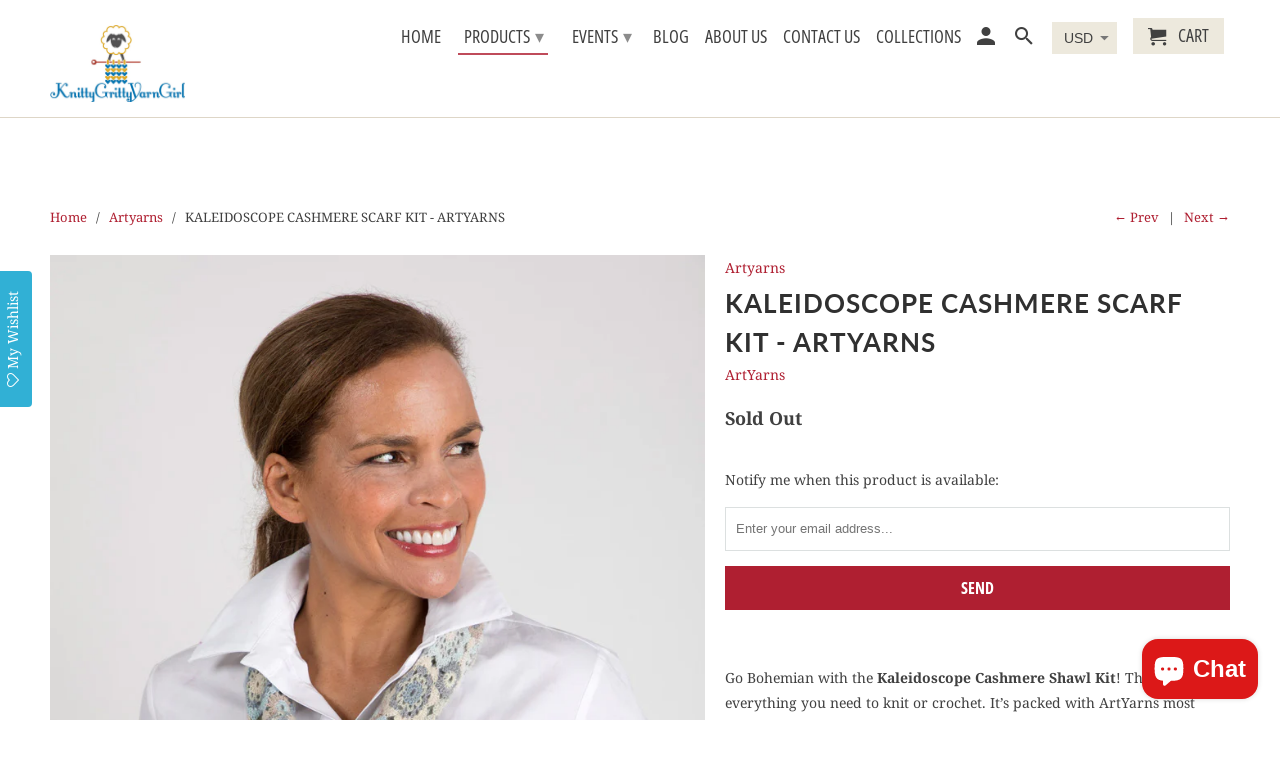

--- FILE ---
content_type: text/html; charset=utf-8
request_url: https://knittygrittyyarngirl.com/collections/artyarns/products/kaleidoscope-cashmere-scarf-kit-artyarns
body_size: 25541
content:
<!DOCTYPE html>
<html lang="en">
  <head> 
    <script src='//knittygrittyyarngirl.com/cdn/shop/t/9/assets/product_boom_points.js?v=107488023615960685431673904014' defer='defer' ></script> 
    <script id='bm_product_variants' type='application/json'>
        [{"id":43259097153776,"title":"PASTELS","option1":"PASTELS","option2":null,"option3":null,"sku":"","requires_shipping":true,"taxable":true,"featured_image":{"id":38315565908208,"product_id":8055035724016,"position":7,"created_at":"2022-07-30T21:23:52-04:00","updated_at":"2022-07-30T21:23:55-04:00","alt":"PASTELS","width":600,"height":600,"src":"\/\/knittygrittyyarngirl.com\/cdn\/shop\/products\/pastels.jpg?v=1659230635","variant_ids":[43259097153776]},"available":false,"name":"KALEIDOSCOPE CASHMERE SCARF KIT - ARTYARNS - PASTELS","public_title":"PASTELS","options":["PASTELS"],"price":8600,"weight":100,"compare_at_price":17200,"inventory_quantity":0,"inventory_management":"shopify","inventory_policy":"deny","barcode":"97153776","featured_media":{"alt":"PASTELS","id":30895868510448,"position":7,"preview_image":{"aspect_ratio":1.0,"height":600,"width":600,"src":"\/\/knittygrittyyarngirl.com\/cdn\/shop\/products\/pastels.jpg?v=1659230635"}},"requires_selling_plan":false,"selling_plan_allocations":[]},{"id":43259097186544,"title":"NEUTRALS","option1":"NEUTRALS","option2":null,"option3":null,"sku":"","requires_shipping":true,"taxable":true,"featured_image":{"id":38315565711600,"product_id":8055035724016,"position":6,"created_at":"2022-07-30T21:23:52-04:00","updated_at":"2022-07-30T21:23:54-04:00","alt":"NEUTRALS","width":600,"height":600,"src":"\/\/knittygrittyyarngirl.com\/cdn\/shop\/products\/neutrals.jpg?v=1659230634","variant_ids":[43259097186544]},"available":false,"name":"KALEIDOSCOPE CASHMERE SCARF KIT - ARTYARNS - NEUTRALS","public_title":"NEUTRALS","options":["NEUTRALS"],"price":8600,"weight":100,"compare_at_price":17200,"inventory_quantity":0,"inventory_management":"shopify","inventory_policy":"deny","barcode":"97186544","featured_media":{"alt":"NEUTRALS","id":30895868477680,"position":6,"preview_image":{"aspect_ratio":1.0,"height":600,"width":600,"src":"\/\/knittygrittyyarngirl.com\/cdn\/shop\/products\/neutrals.jpg?v=1659230634"}},"requires_selling_plan":false,"selling_plan_allocations":[]},{"id":43259097219312,"title":"JEWELS","option1":"JEWELS","option2":null,"option3":null,"sku":"","requires_shipping":true,"taxable":true,"featured_image":{"id":38315565842672,"product_id":8055035724016,"position":3,"created_at":"2022-07-30T21:23:52-04:00","updated_at":"2022-07-30T21:23:54-04:00","alt":"JEWELS","width":600,"height":600,"src":"\/\/knittygrittyyarngirl.com\/cdn\/shop\/products\/jewels.jpg?v=1659230634","variant_ids":[43259097219312]},"available":false,"name":"KALEIDOSCOPE CASHMERE SCARF KIT - ARTYARNS - JEWELS","public_title":"JEWELS","options":["JEWELS"],"price":8600,"weight":100,"compare_at_price":17200,"inventory_quantity":-1,"inventory_management":"shopify","inventory_policy":"deny","barcode":"97219312","featured_media":{"alt":"JEWELS","id":30895868346608,"position":3,"preview_image":{"aspect_ratio":1.0,"height":600,"width":600,"src":"\/\/knittygrittyyarngirl.com\/cdn\/shop\/products\/jewels.jpg?v=1659230634"}},"requires_selling_plan":false,"selling_plan_allocations":[]}]
    </script>
    <script id='bm_product_selected_or_first_available_variant' type='application/json'>
        {"id":43259097153776,"title":"PASTELS","option1":"PASTELS","option2":null,"option3":null,"sku":"","requires_shipping":true,"taxable":true,"featured_image":{"id":38315565908208,"product_id":8055035724016,"position":7,"created_at":"2022-07-30T21:23:52-04:00","updated_at":"2022-07-30T21:23:55-04:00","alt":"PASTELS","width":600,"height":600,"src":"\/\/knittygrittyyarngirl.com\/cdn\/shop\/products\/pastels.jpg?v=1659230635","variant_ids":[43259097153776]},"available":false,"name":"KALEIDOSCOPE CASHMERE SCARF KIT - ARTYARNS - PASTELS","public_title":"PASTELS","options":["PASTELS"],"price":8600,"weight":100,"compare_at_price":17200,"inventory_quantity":0,"inventory_management":"shopify","inventory_policy":"deny","barcode":"97153776","featured_media":{"alt":"PASTELS","id":30895868510448,"position":7,"preview_image":{"aspect_ratio":1.0,"height":600,"width":600,"src":"\/\/knittygrittyyarngirl.com\/cdn\/shop\/products\/pastels.jpg?v=1659230635"}},"requires_selling_plan":false,"selling_plan_allocations":[]}
    </script>
    <script id='bm_product_metafields' type='application/json'>
        1673990411
    </script>
    <meta charset="utf-8">
    <meta http-equiv="cleartype" content="on">
    <meta name="robots" content="index,follow">

    
    <title>KALEIDOSCOPE CASHMERE SCARF KIT - ARTYARNS - Knitty Gritty Yarn Girl</title>

    
      <meta name="description" content="  Go Bohemian with the Kaleidoscope Cashmere Shawl Kit! The kit has everything you need to knit or crochet. It’s packed with ArtYarns most luxurious hand-dyed yarns — 11 skeins of lace-weight Italian Cashmere in coordinating colors, and 2 exclusive patterns - 1 knit and 1 crochet. An attention-getter that you’ll treasu" />
    

    

<meta name="author" content="Knitty Gritty Yarn Girl">
<meta property="og:url" content="https://knittygrittyyarngirl.com/products/kaleidoscope-cashmere-scarf-kit-artyarns">
<meta property="og:site_name" content="Knitty Gritty Yarn Girl">



  <meta property="og:type" content="product">
  <meta property="og:title" content="KALEIDOSCOPE CASHMERE SCARF KIT - ARTYARNS">

  
    <meta property="og:image" content="https://knittygrittyyarngirl.com/cdn/shop/products/crochet2_0cc4563c-9750-405d-8937-85bee25bc601_600x.jpg?v=1659230635">
    <meta property="og:image:secure_url" content="https://knittygrittyyarngirl.com/cdn/shop/products/crochet2_0cc4563c-9750-405d-8937-85bee25bc601_600x.jpg?v=1659230635">
    
    <meta property="og:image:width" content="800">
    <meta property="og:image:height" content="1200">
    <meta property="og:image:alt" content="KALEIDOSCOPE CASHMERE SCARF KIT - ARTYARNS">
    
    <meta property="og:image" content="https://knittygrittyyarngirl.com/cdn/shop/products/crochet_600x.jpg?v=1659230635">
    <meta property="og:image:secure_url" content="https://knittygrittyyarngirl.com/cdn/shop/products/crochet_600x.jpg?v=1659230635">
    
    <meta property="og:image:width" content="800">
    <meta property="og:image:height" content="1200">
    <meta property="og:image:alt" content="KALEIDOSCOPE CASHMERE SCARF KIT - ARTYARNS">
    
    <meta property="og:image" content="https://knittygrittyyarngirl.com/cdn/shop/products/jewels_600x.jpg?v=1659230634">
    <meta property="og:image:secure_url" content="https://knittygrittyyarngirl.com/cdn/shop/products/jewels_600x.jpg?v=1659230634">
    
    <meta property="og:image:width" content="600">
    <meta property="og:image:height" content="600">
    <meta property="og:image:alt" content="JEWELS">
      
   
  <meta property="product:price:amount" content="86.00"> 
  <meta property="product:price:currency" content="USD">



  <meta property="og:description" content="  Go Bohemian with the Kaleidoscope Cashmere Shawl Kit! The kit has everything you need to knit or crochet. It’s packed with ArtYarns most luxurious hand-dyed yarns — 11 skeins of lace-weight Italian Cashmere in coordinating colors, and 2 exclusive patterns - 1 knit and 1 crochet. An attention-getter that you’ll treasu">




<meta name="twitter:card" content="summary">

  <meta name="twitter:title" content="KALEIDOSCOPE CASHMERE SCARF KIT - ARTYARNS">
  <meta name="twitter:description" content=" 
Go Bohemian with the Kaleidoscope Cashmere Shawl Kit! The kit has everything you need to knit or crochet. It’s packed with ArtYarns most luxurious hand-dyed yarns — 11 skeins of lace-weight Italian Cashmere in coordinating colors, and 2 exclusive patterns - 1 knit and 1 crochet. An attention-getter that you’ll treasure for life!
Each kit contains:

 11 skeins of Cashmere 1 Ply (100% Italian Cashmere) – 1375yd/1257m/135g total

2 patterns by renowned knitwear designers Iris Schreier and Sharon Sorkin. The knitted version measures 13″ wide by 74″ long. The Kaleidoscope crocheted version measures 11″ wide by 54″ long (5 circles per row, 24 rows)

Just add your own size US 4 needles for the knitted version, or a size C crochet hook for the crocheted version.">
  <meta name="twitter:image" content="https://knittygrittyyarngirl.com/cdn/shop/products/crochet2_0cc4563c-9750-405d-8937-85bee25bc601_240x.jpg?v=1659230635">
  <meta name="twitter:image:width" content="240">
  <meta name="twitter:image:height" content="240">
  <meta name="twitter:image:alt" content="KALEIDOSCOPE CASHMERE SCARF KIT - ARTYARNS">



    
      <link rel="prev" href="/collections/artyarns/products/artyarns-mohair-ombre-2-ply">
    
    
      <link rel="next" href="/collections/artyarns/products/gossamer-shawl-kit">
    

    <!-- Mobile Specific Metas -->
    <meta name="HandheldFriendly" content="True">
    <meta name="MobileOptimized" content="320">
    <meta name="viewport" content="width=device-width,initial-scale=1">
    <meta name="theme-color" content="#ffffff">

    <!-- Stylesheets for Retina 4.6.4 -->
    <link href="//knittygrittyyarngirl.com/cdn/shop/t/9/assets/styles.scss.css?v=174894052299992060221759259389" rel="stylesheet" type="text/css" media="all" />
    <!--[if lte IE 9]>
      <link href="//knittygrittyyarngirl.com/cdn/shop/t/9/assets/ie.css?v=16370617434440559491573570826" rel="stylesheet" type="text/css" media="all" />
    <![endif]-->

     
      <link rel="shortcut icon" type="image/x-icon" href="//knittygrittyyarngirl.com/cdn/shop/t/9/assets/favicon.png?v=148718616098839658131573570807">
    

    <link rel="canonical" href="https://knittygrittyyarngirl.com/products/kaleidoscope-cashmere-scarf-kit-artyarns" />

    

    <script src="//knittygrittyyarngirl.com/cdn/shop/t/9/assets/app.js?v=133789510096921028271578320941" type="text/javascript"></script>
    <script>window.performance && window.performance.mark && window.performance.mark('shopify.content_for_header.start');</script><meta id="shopify-digital-wallet" name="shopify-digital-wallet" content="/13207679/digital_wallets/dialog">
<meta name="shopify-checkout-api-token" content="b9cb7ed37c324e7b44130a9b2e54cb89">
<meta id="in-context-paypal-metadata" data-shop-id="13207679" data-venmo-supported="false" data-environment="production" data-locale="en_US" data-paypal-v4="true" data-currency="USD">
<link rel="alternate" type="application/json+oembed" href="https://knittygrittyyarngirl.com/products/kaleidoscope-cashmere-scarf-kit-artyarns.oembed">
<script async="async" src="/checkouts/internal/preloads.js?locale=en-US"></script>
<link rel="preconnect" href="https://shop.app" crossorigin="anonymous">
<script async="async" src="https://shop.app/checkouts/internal/preloads.js?locale=en-US&shop_id=13207679" crossorigin="anonymous"></script>
<script id="apple-pay-shop-capabilities" type="application/json">{"shopId":13207679,"countryCode":"US","currencyCode":"USD","merchantCapabilities":["supports3DS"],"merchantId":"gid:\/\/shopify\/Shop\/13207679","merchantName":"Knitty Gritty Yarn Girl","requiredBillingContactFields":["postalAddress","email","phone"],"requiredShippingContactFields":["postalAddress","email","phone"],"shippingType":"shipping","supportedNetworks":["visa","masterCard","amex","discover","elo","jcb"],"total":{"type":"pending","label":"Knitty Gritty Yarn Girl","amount":"1.00"},"shopifyPaymentsEnabled":true,"supportsSubscriptions":true}</script>
<script id="shopify-features" type="application/json">{"accessToken":"b9cb7ed37c324e7b44130a9b2e54cb89","betas":["rich-media-storefront-analytics"],"domain":"knittygrittyyarngirl.com","predictiveSearch":true,"shopId":13207679,"locale":"en"}</script>
<script>var Shopify = Shopify || {};
Shopify.shop = "knittygrittyyarngirl.myshopify.com";
Shopify.locale = "en";
Shopify.currency = {"active":"USD","rate":"1.0"};
Shopify.country = "US";
Shopify.theme = {"name":"Retina","id":79458861134,"schema_name":"Retina","schema_version":"4.6.4","theme_store_id":601,"role":"main"};
Shopify.theme.handle = "null";
Shopify.theme.style = {"id":null,"handle":null};
Shopify.cdnHost = "knittygrittyyarngirl.com/cdn";
Shopify.routes = Shopify.routes || {};
Shopify.routes.root = "/";</script>
<script type="module">!function(o){(o.Shopify=o.Shopify||{}).modules=!0}(window);</script>
<script>!function(o){function n(){var o=[];function n(){o.push(Array.prototype.slice.apply(arguments))}return n.q=o,n}var t=o.Shopify=o.Shopify||{};t.loadFeatures=n(),t.autoloadFeatures=n()}(window);</script>
<script>
  window.ShopifyPay = window.ShopifyPay || {};
  window.ShopifyPay.apiHost = "shop.app\/pay";
  window.ShopifyPay.redirectState = null;
</script>
<script id="shop-js-analytics" type="application/json">{"pageType":"product"}</script>
<script defer="defer" async type="module" src="//knittygrittyyarngirl.com/cdn/shopifycloud/shop-js/modules/v2/client.init-shop-cart-sync_BT-GjEfc.en.esm.js"></script>
<script defer="defer" async type="module" src="//knittygrittyyarngirl.com/cdn/shopifycloud/shop-js/modules/v2/chunk.common_D58fp_Oc.esm.js"></script>
<script defer="defer" async type="module" src="//knittygrittyyarngirl.com/cdn/shopifycloud/shop-js/modules/v2/chunk.modal_xMitdFEc.esm.js"></script>
<script type="module">
  await import("//knittygrittyyarngirl.com/cdn/shopifycloud/shop-js/modules/v2/client.init-shop-cart-sync_BT-GjEfc.en.esm.js");
await import("//knittygrittyyarngirl.com/cdn/shopifycloud/shop-js/modules/v2/chunk.common_D58fp_Oc.esm.js");
await import("//knittygrittyyarngirl.com/cdn/shopifycloud/shop-js/modules/v2/chunk.modal_xMitdFEc.esm.js");

  window.Shopify.SignInWithShop?.initShopCartSync?.({"fedCMEnabled":true,"windoidEnabled":true});

</script>
<script>
  window.Shopify = window.Shopify || {};
  if (!window.Shopify.featureAssets) window.Shopify.featureAssets = {};
  window.Shopify.featureAssets['shop-js'] = {"shop-cart-sync":["modules/v2/client.shop-cart-sync_DZOKe7Ll.en.esm.js","modules/v2/chunk.common_D58fp_Oc.esm.js","modules/v2/chunk.modal_xMitdFEc.esm.js"],"init-fed-cm":["modules/v2/client.init-fed-cm_B6oLuCjv.en.esm.js","modules/v2/chunk.common_D58fp_Oc.esm.js","modules/v2/chunk.modal_xMitdFEc.esm.js"],"shop-cash-offers":["modules/v2/client.shop-cash-offers_D2sdYoxE.en.esm.js","modules/v2/chunk.common_D58fp_Oc.esm.js","modules/v2/chunk.modal_xMitdFEc.esm.js"],"shop-login-button":["modules/v2/client.shop-login-button_QeVjl5Y3.en.esm.js","modules/v2/chunk.common_D58fp_Oc.esm.js","modules/v2/chunk.modal_xMitdFEc.esm.js"],"pay-button":["modules/v2/client.pay-button_DXTOsIq6.en.esm.js","modules/v2/chunk.common_D58fp_Oc.esm.js","modules/v2/chunk.modal_xMitdFEc.esm.js"],"shop-button":["modules/v2/client.shop-button_DQZHx9pm.en.esm.js","modules/v2/chunk.common_D58fp_Oc.esm.js","modules/v2/chunk.modal_xMitdFEc.esm.js"],"avatar":["modules/v2/client.avatar_BTnouDA3.en.esm.js"],"init-windoid":["modules/v2/client.init-windoid_CR1B-cfM.en.esm.js","modules/v2/chunk.common_D58fp_Oc.esm.js","modules/v2/chunk.modal_xMitdFEc.esm.js"],"init-shop-for-new-customer-accounts":["modules/v2/client.init-shop-for-new-customer-accounts_C_vY_xzh.en.esm.js","modules/v2/client.shop-login-button_QeVjl5Y3.en.esm.js","modules/v2/chunk.common_D58fp_Oc.esm.js","modules/v2/chunk.modal_xMitdFEc.esm.js"],"init-shop-email-lookup-coordinator":["modules/v2/client.init-shop-email-lookup-coordinator_BI7n9ZSv.en.esm.js","modules/v2/chunk.common_D58fp_Oc.esm.js","modules/v2/chunk.modal_xMitdFEc.esm.js"],"init-shop-cart-sync":["modules/v2/client.init-shop-cart-sync_BT-GjEfc.en.esm.js","modules/v2/chunk.common_D58fp_Oc.esm.js","modules/v2/chunk.modal_xMitdFEc.esm.js"],"shop-toast-manager":["modules/v2/client.shop-toast-manager_DiYdP3xc.en.esm.js","modules/v2/chunk.common_D58fp_Oc.esm.js","modules/v2/chunk.modal_xMitdFEc.esm.js"],"init-customer-accounts":["modules/v2/client.init-customer-accounts_D9ZNqS-Q.en.esm.js","modules/v2/client.shop-login-button_QeVjl5Y3.en.esm.js","modules/v2/chunk.common_D58fp_Oc.esm.js","modules/v2/chunk.modal_xMitdFEc.esm.js"],"init-customer-accounts-sign-up":["modules/v2/client.init-customer-accounts-sign-up_iGw4briv.en.esm.js","modules/v2/client.shop-login-button_QeVjl5Y3.en.esm.js","modules/v2/chunk.common_D58fp_Oc.esm.js","modules/v2/chunk.modal_xMitdFEc.esm.js"],"shop-follow-button":["modules/v2/client.shop-follow-button_CqMgW2wH.en.esm.js","modules/v2/chunk.common_D58fp_Oc.esm.js","modules/v2/chunk.modal_xMitdFEc.esm.js"],"checkout-modal":["modules/v2/client.checkout-modal_xHeaAweL.en.esm.js","modules/v2/chunk.common_D58fp_Oc.esm.js","modules/v2/chunk.modal_xMitdFEc.esm.js"],"shop-login":["modules/v2/client.shop-login_D91U-Q7h.en.esm.js","modules/v2/chunk.common_D58fp_Oc.esm.js","modules/v2/chunk.modal_xMitdFEc.esm.js"],"lead-capture":["modules/v2/client.lead-capture_BJmE1dJe.en.esm.js","modules/v2/chunk.common_D58fp_Oc.esm.js","modules/v2/chunk.modal_xMitdFEc.esm.js"],"payment-terms":["modules/v2/client.payment-terms_Ci9AEqFq.en.esm.js","modules/v2/chunk.common_D58fp_Oc.esm.js","modules/v2/chunk.modal_xMitdFEc.esm.js"]};
</script>
<script>(function() {
  var isLoaded = false;
  function asyncLoad() {
    if (isLoaded) return;
    isLoaded = true;
    var urls = ["https:\/\/assets.smartwishlist.webmarked.net\/static\/v6\/smartwishlist.js?shop=knittygrittyyarngirl.myshopify.com"];
    for (var i = 0; i < urls.length; i++) {
      var s = document.createElement('script');
      s.type = 'text/javascript';
      s.async = true;
      s.src = urls[i];
      var x = document.getElementsByTagName('script')[0];
      x.parentNode.insertBefore(s, x);
    }
  };
  if(window.attachEvent) {
    window.attachEvent('onload', asyncLoad);
  } else {
    window.addEventListener('load', asyncLoad, false);
  }
})();</script>
<script id="__st">var __st={"a":13207679,"offset":-18000,"reqid":"d3d79027-6a44-4677-9f38-cb13d8d5b10c-1769101751","pageurl":"knittygrittyyarngirl.com\/collections\/artyarns\/products\/kaleidoscope-cashmere-scarf-kit-artyarns","u":"3f0a9e8467d7","p":"product","rtyp":"product","rid":8055035724016};</script>
<script>window.ShopifyPaypalV4VisibilityTracking = true;</script>
<script id="captcha-bootstrap">!function(){'use strict';const t='contact',e='account',n='new_comment',o=[[t,t],['blogs',n],['comments',n],[t,'customer']],c=[[e,'customer_login'],[e,'guest_login'],[e,'recover_customer_password'],[e,'create_customer']],r=t=>t.map((([t,e])=>`form[action*='/${t}']:not([data-nocaptcha='true']) input[name='form_type'][value='${e}']`)).join(','),a=t=>()=>t?[...document.querySelectorAll(t)].map((t=>t.form)):[];function s(){const t=[...o],e=r(t);return a(e)}const i='password',u='form_key',d=['recaptcha-v3-token','g-recaptcha-response','h-captcha-response',i],f=()=>{try{return window.sessionStorage}catch{return}},m='__shopify_v',_=t=>t.elements[u];function p(t,e,n=!1){try{const o=window.sessionStorage,c=JSON.parse(o.getItem(e)),{data:r}=function(t){const{data:e,action:n}=t;return t[m]||n?{data:e,action:n}:{data:t,action:n}}(c);for(const[e,n]of Object.entries(r))t.elements[e]&&(t.elements[e].value=n);n&&o.removeItem(e)}catch(o){console.error('form repopulation failed',{error:o})}}const l='form_type',E='cptcha';function T(t){t.dataset[E]=!0}const w=window,h=w.document,L='Shopify',v='ce_forms',y='captcha';let A=!1;((t,e)=>{const n=(g='f06e6c50-85a8-45c8-87d0-21a2b65856fe',I='https://cdn.shopify.com/shopifycloud/storefront-forms-hcaptcha/ce_storefront_forms_captcha_hcaptcha.v1.5.2.iife.js',D={infoText:'Protected by hCaptcha',privacyText:'Privacy',termsText:'Terms'},(t,e,n)=>{const o=w[L][v],c=o.bindForm;if(c)return c(t,g,e,D).then(n);var r;o.q.push([[t,g,e,D],n]),r=I,A||(h.body.append(Object.assign(h.createElement('script'),{id:'captcha-provider',async:!0,src:r})),A=!0)});var g,I,D;w[L]=w[L]||{},w[L][v]=w[L][v]||{},w[L][v].q=[],w[L][y]=w[L][y]||{},w[L][y].protect=function(t,e){n(t,void 0,e),T(t)},Object.freeze(w[L][y]),function(t,e,n,w,h,L){const[v,y,A,g]=function(t,e,n){const i=e?o:[],u=t?c:[],d=[...i,...u],f=r(d),m=r(i),_=r(d.filter((([t,e])=>n.includes(e))));return[a(f),a(m),a(_),s()]}(w,h,L),I=t=>{const e=t.target;return e instanceof HTMLFormElement?e:e&&e.form},D=t=>v().includes(t);t.addEventListener('submit',(t=>{const e=I(t);if(!e)return;const n=D(e)&&!e.dataset.hcaptchaBound&&!e.dataset.recaptchaBound,o=_(e),c=g().includes(e)&&(!o||!o.value);(n||c)&&t.preventDefault(),c&&!n&&(function(t){try{if(!f())return;!function(t){const e=f();if(!e)return;const n=_(t);if(!n)return;const o=n.value;o&&e.removeItem(o)}(t);const e=Array.from(Array(32),(()=>Math.random().toString(36)[2])).join('');!function(t,e){_(t)||t.append(Object.assign(document.createElement('input'),{type:'hidden',name:u})),t.elements[u].value=e}(t,e),function(t,e){const n=f();if(!n)return;const o=[...t.querySelectorAll(`input[type='${i}']`)].map((({name:t})=>t)),c=[...d,...o],r={};for(const[a,s]of new FormData(t).entries())c.includes(a)||(r[a]=s);n.setItem(e,JSON.stringify({[m]:1,action:t.action,data:r}))}(t,e)}catch(e){console.error('failed to persist form',e)}}(e),e.submit())}));const S=(t,e)=>{t&&!t.dataset[E]&&(n(t,e.some((e=>e===t))),T(t))};for(const o of['focusin','change'])t.addEventListener(o,(t=>{const e=I(t);D(e)&&S(e,y())}));const B=e.get('form_key'),M=e.get(l),P=B&&M;t.addEventListener('DOMContentLoaded',(()=>{const t=y();if(P)for(const e of t)e.elements[l].value===M&&p(e,B);[...new Set([...A(),...v().filter((t=>'true'===t.dataset.shopifyCaptcha))])].forEach((e=>S(e,t)))}))}(h,new URLSearchParams(w.location.search),n,t,e,['guest_login'])})(!0,!0)}();</script>
<script integrity="sha256-4kQ18oKyAcykRKYeNunJcIwy7WH5gtpwJnB7kiuLZ1E=" data-source-attribution="shopify.loadfeatures" defer="defer" src="//knittygrittyyarngirl.com/cdn/shopifycloud/storefront/assets/storefront/load_feature-a0a9edcb.js" crossorigin="anonymous"></script>
<script crossorigin="anonymous" defer="defer" src="//knittygrittyyarngirl.com/cdn/shopifycloud/storefront/assets/shopify_pay/storefront-65b4c6d7.js?v=20250812"></script>
<script data-source-attribution="shopify.dynamic_checkout.dynamic.init">var Shopify=Shopify||{};Shopify.PaymentButton=Shopify.PaymentButton||{isStorefrontPortableWallets:!0,init:function(){window.Shopify.PaymentButton.init=function(){};var t=document.createElement("script");t.src="https://knittygrittyyarngirl.com/cdn/shopifycloud/portable-wallets/latest/portable-wallets.en.js",t.type="module",document.head.appendChild(t)}};
</script>
<script data-source-attribution="shopify.dynamic_checkout.buyer_consent">
  function portableWalletsHideBuyerConsent(e){var t=document.getElementById("shopify-buyer-consent"),n=document.getElementById("shopify-subscription-policy-button");t&&n&&(t.classList.add("hidden"),t.setAttribute("aria-hidden","true"),n.removeEventListener("click",e))}function portableWalletsShowBuyerConsent(e){var t=document.getElementById("shopify-buyer-consent"),n=document.getElementById("shopify-subscription-policy-button");t&&n&&(t.classList.remove("hidden"),t.removeAttribute("aria-hidden"),n.addEventListener("click",e))}window.Shopify?.PaymentButton&&(window.Shopify.PaymentButton.hideBuyerConsent=portableWalletsHideBuyerConsent,window.Shopify.PaymentButton.showBuyerConsent=portableWalletsShowBuyerConsent);
</script>
<script data-source-attribution="shopify.dynamic_checkout.cart.bootstrap">document.addEventListener("DOMContentLoaded",(function(){function t(){return document.querySelector("shopify-accelerated-checkout-cart, shopify-accelerated-checkout")}if(t())Shopify.PaymentButton.init();else{new MutationObserver((function(e,n){t()&&(Shopify.PaymentButton.init(),n.disconnect())})).observe(document.body,{childList:!0,subtree:!0})}}));
</script>
<link id="shopify-accelerated-checkout-styles" rel="stylesheet" media="screen" href="https://knittygrittyyarngirl.com/cdn/shopifycloud/portable-wallets/latest/accelerated-checkout-backwards-compat.css" crossorigin="anonymous">
<style id="shopify-accelerated-checkout-cart">
        #shopify-buyer-consent {
  margin-top: 1em;
  display: inline-block;
  width: 100%;
}

#shopify-buyer-consent.hidden {
  display: none;
}

#shopify-subscription-policy-button {
  background: none;
  border: none;
  padding: 0;
  text-decoration: underline;
  font-size: inherit;
  cursor: pointer;
}

#shopify-subscription-policy-button::before {
  box-shadow: none;
}

      </style>

<script>window.performance && window.performance.mark && window.performance.mark('shopify.content_for_header.end');</script>

    <noscript>
      <style>
        img.lazyload[data-sizes="auto"] {
          display: none !important;
        }
        .lazyload--mirage+.transition-helper {
          display: none;
        }
        .image__fallback {
          width: 100vw;
          display: block !important;
          max-width: 100vw !important;
          margin-bottom: 0;
        }
        .product_section:not(.product_slideshow_animation--slide) .flexslider.product_gallery .slides li {
          display: block !important;
        }
        .no-js-only {
          display: inherit !important;
        }
        .icon-cart.cart-button {
          display: none;
        }
        .lazyload {
          opacity: 1;
          -webkit-filter: blur(0);
          filter: blur(0);
        }
        .animate_right,
        .animate_left,
        .animate_up,
        .animate_down {
          opacity: 1;
        }
        .flexslider .slides>li {
          display: block;
        }
        .product_section .product_form {
          opacity: 1;
        }
        .multi_select,
        form .select {
          display: block !important;
        }
        .swatch_options {
          display: none;
        }
        .primary_logo {
          display: block;
        }
      </style>
    </noscript>
  <script src="https://cdn.shopify.com/extensions/e8878072-2f6b-4e89-8082-94b04320908d/inbox-1254/assets/inbox-chat-loader.js" type="text/javascript" defer="defer"></script>
<link href="https://monorail-edge.shopifysvc.com" rel="dns-prefetch">
<script>(function(){if ("sendBeacon" in navigator && "performance" in window) {try {var session_token_from_headers = performance.getEntriesByType('navigation')[0].serverTiming.find(x => x.name == '_s').description;} catch {var session_token_from_headers = undefined;}var session_cookie_matches = document.cookie.match(/_shopify_s=([^;]*)/);var session_token_from_cookie = session_cookie_matches && session_cookie_matches.length === 2 ? session_cookie_matches[1] : "";var session_token = session_token_from_headers || session_token_from_cookie || "";function handle_abandonment_event(e) {var entries = performance.getEntries().filter(function(entry) {return /monorail-edge.shopifysvc.com/.test(entry.name);});if (!window.abandonment_tracked && entries.length === 0) {window.abandonment_tracked = true;var currentMs = Date.now();var navigation_start = performance.timing.navigationStart;var payload = {shop_id: 13207679,url: window.location.href,navigation_start,duration: currentMs - navigation_start,session_token,page_type: "product"};window.navigator.sendBeacon("https://monorail-edge.shopifysvc.com/v1/produce", JSON.stringify({schema_id: "online_store_buyer_site_abandonment/1.1",payload: payload,metadata: {event_created_at_ms: currentMs,event_sent_at_ms: currentMs}}));}}window.addEventListener('pagehide', handle_abandonment_event);}}());</script>
<script id="web-pixels-manager-setup">(function e(e,d,r,n,o){if(void 0===o&&(o={}),!Boolean(null===(a=null===(i=window.Shopify)||void 0===i?void 0:i.analytics)||void 0===a?void 0:a.replayQueue)){var i,a;window.Shopify=window.Shopify||{};var t=window.Shopify;t.analytics=t.analytics||{};var s=t.analytics;s.replayQueue=[],s.publish=function(e,d,r){return s.replayQueue.push([e,d,r]),!0};try{self.performance.mark("wpm:start")}catch(e){}var l=function(){var e={modern:/Edge?\/(1{2}[4-9]|1[2-9]\d|[2-9]\d{2}|\d{4,})\.\d+(\.\d+|)|Firefox\/(1{2}[4-9]|1[2-9]\d|[2-9]\d{2}|\d{4,})\.\d+(\.\d+|)|Chrom(ium|e)\/(9{2}|\d{3,})\.\d+(\.\d+|)|(Maci|X1{2}).+ Version\/(15\.\d+|(1[6-9]|[2-9]\d|\d{3,})\.\d+)([,.]\d+|)( \(\w+\)|)( Mobile\/\w+|) Safari\/|Chrome.+OPR\/(9{2}|\d{3,})\.\d+\.\d+|(CPU[ +]OS|iPhone[ +]OS|CPU[ +]iPhone|CPU IPhone OS|CPU iPad OS)[ +]+(15[._]\d+|(1[6-9]|[2-9]\d|\d{3,})[._]\d+)([._]\d+|)|Android:?[ /-](13[3-9]|1[4-9]\d|[2-9]\d{2}|\d{4,})(\.\d+|)(\.\d+|)|Android.+Firefox\/(13[5-9]|1[4-9]\d|[2-9]\d{2}|\d{4,})\.\d+(\.\d+|)|Android.+Chrom(ium|e)\/(13[3-9]|1[4-9]\d|[2-9]\d{2}|\d{4,})\.\d+(\.\d+|)|SamsungBrowser\/([2-9]\d|\d{3,})\.\d+/,legacy:/Edge?\/(1[6-9]|[2-9]\d|\d{3,})\.\d+(\.\d+|)|Firefox\/(5[4-9]|[6-9]\d|\d{3,})\.\d+(\.\d+|)|Chrom(ium|e)\/(5[1-9]|[6-9]\d|\d{3,})\.\d+(\.\d+|)([\d.]+$|.*Safari\/(?![\d.]+ Edge\/[\d.]+$))|(Maci|X1{2}).+ Version\/(10\.\d+|(1[1-9]|[2-9]\d|\d{3,})\.\d+)([,.]\d+|)( \(\w+\)|)( Mobile\/\w+|) Safari\/|Chrome.+OPR\/(3[89]|[4-9]\d|\d{3,})\.\d+\.\d+|(CPU[ +]OS|iPhone[ +]OS|CPU[ +]iPhone|CPU IPhone OS|CPU iPad OS)[ +]+(10[._]\d+|(1[1-9]|[2-9]\d|\d{3,})[._]\d+)([._]\d+|)|Android:?[ /-](13[3-9]|1[4-9]\d|[2-9]\d{2}|\d{4,})(\.\d+|)(\.\d+|)|Mobile Safari.+OPR\/([89]\d|\d{3,})\.\d+\.\d+|Android.+Firefox\/(13[5-9]|1[4-9]\d|[2-9]\d{2}|\d{4,})\.\d+(\.\d+|)|Android.+Chrom(ium|e)\/(13[3-9]|1[4-9]\d|[2-9]\d{2}|\d{4,})\.\d+(\.\d+|)|Android.+(UC? ?Browser|UCWEB|U3)[ /]?(15\.([5-9]|\d{2,})|(1[6-9]|[2-9]\d|\d{3,})\.\d+)\.\d+|SamsungBrowser\/(5\.\d+|([6-9]|\d{2,})\.\d+)|Android.+MQ{2}Browser\/(14(\.(9|\d{2,})|)|(1[5-9]|[2-9]\d|\d{3,})(\.\d+|))(\.\d+|)|K[Aa][Ii]OS\/(3\.\d+|([4-9]|\d{2,})\.\d+)(\.\d+|)/},d=e.modern,r=e.legacy,n=navigator.userAgent;return n.match(d)?"modern":n.match(r)?"legacy":"unknown"}(),u="modern"===l?"modern":"legacy",c=(null!=n?n:{modern:"",legacy:""})[u],f=function(e){return[e.baseUrl,"/wpm","/b",e.hashVersion,"modern"===e.buildTarget?"m":"l",".js"].join("")}({baseUrl:d,hashVersion:r,buildTarget:u}),m=function(e){var d=e.version,r=e.bundleTarget,n=e.surface,o=e.pageUrl,i=e.monorailEndpoint;return{emit:function(e){var a=e.status,t=e.errorMsg,s=(new Date).getTime(),l=JSON.stringify({metadata:{event_sent_at_ms:s},events:[{schema_id:"web_pixels_manager_load/3.1",payload:{version:d,bundle_target:r,page_url:o,status:a,surface:n,error_msg:t},metadata:{event_created_at_ms:s}}]});if(!i)return console&&console.warn&&console.warn("[Web Pixels Manager] No Monorail endpoint provided, skipping logging."),!1;try{return self.navigator.sendBeacon.bind(self.navigator)(i,l)}catch(e){}var u=new XMLHttpRequest;try{return u.open("POST",i,!0),u.setRequestHeader("Content-Type","text/plain"),u.send(l),!0}catch(e){return console&&console.warn&&console.warn("[Web Pixels Manager] Got an unhandled error while logging to Monorail."),!1}}}}({version:r,bundleTarget:l,surface:e.surface,pageUrl:self.location.href,monorailEndpoint:e.monorailEndpoint});try{o.browserTarget=l,function(e){var d=e.src,r=e.async,n=void 0===r||r,o=e.onload,i=e.onerror,a=e.sri,t=e.scriptDataAttributes,s=void 0===t?{}:t,l=document.createElement("script"),u=document.querySelector("head"),c=document.querySelector("body");if(l.async=n,l.src=d,a&&(l.integrity=a,l.crossOrigin="anonymous"),s)for(var f in s)if(Object.prototype.hasOwnProperty.call(s,f))try{l.dataset[f]=s[f]}catch(e){}if(o&&l.addEventListener("load",o),i&&l.addEventListener("error",i),u)u.appendChild(l);else{if(!c)throw new Error("Did not find a head or body element to append the script");c.appendChild(l)}}({src:f,async:!0,onload:function(){if(!function(){var e,d;return Boolean(null===(d=null===(e=window.Shopify)||void 0===e?void 0:e.analytics)||void 0===d?void 0:d.initialized)}()){var d=window.webPixelsManager.init(e)||void 0;if(d){var r=window.Shopify.analytics;r.replayQueue.forEach((function(e){var r=e[0],n=e[1],o=e[2];d.publishCustomEvent(r,n,o)})),r.replayQueue=[],r.publish=d.publishCustomEvent,r.visitor=d.visitor,r.initialized=!0}}},onerror:function(){return m.emit({status:"failed",errorMsg:"".concat(f," has failed to load")})},sri:function(e){var d=/^sha384-[A-Za-z0-9+/=]+$/;return"string"==typeof e&&d.test(e)}(c)?c:"",scriptDataAttributes:o}),m.emit({status:"loading"})}catch(e){m.emit({status:"failed",errorMsg:(null==e?void 0:e.message)||"Unknown error"})}}})({shopId: 13207679,storefrontBaseUrl: "https://knittygrittyyarngirl.com",extensionsBaseUrl: "https://extensions.shopifycdn.com/cdn/shopifycloud/web-pixels-manager",monorailEndpoint: "https://monorail-edge.shopifysvc.com/unstable/produce_batch",surface: "storefront-renderer",enabledBetaFlags: ["2dca8a86"],webPixelsConfigList: [{"id":"186876144","configuration":"{\"pixel_id\":\"1752055358330051\",\"pixel_type\":\"facebook_pixel\",\"metaapp_system_user_token\":\"-\"}","eventPayloadVersion":"v1","runtimeContext":"OPEN","scriptVersion":"ca16bc87fe92b6042fbaa3acc2fbdaa6","type":"APP","apiClientId":2329312,"privacyPurposes":["ANALYTICS","MARKETING","SALE_OF_DATA"],"dataSharingAdjustments":{"protectedCustomerApprovalScopes":["read_customer_address","read_customer_email","read_customer_name","read_customer_personal_data","read_customer_phone"]}},{"id":"shopify-app-pixel","configuration":"{}","eventPayloadVersion":"v1","runtimeContext":"STRICT","scriptVersion":"0450","apiClientId":"shopify-pixel","type":"APP","privacyPurposes":["ANALYTICS","MARKETING"]},{"id":"shopify-custom-pixel","eventPayloadVersion":"v1","runtimeContext":"LAX","scriptVersion":"0450","apiClientId":"shopify-pixel","type":"CUSTOM","privacyPurposes":["ANALYTICS","MARKETING"]}],isMerchantRequest: false,initData: {"shop":{"name":"Knitty Gritty Yarn Girl","paymentSettings":{"currencyCode":"USD"},"myshopifyDomain":"knittygrittyyarngirl.myshopify.com","countryCode":"US","storefrontUrl":"https:\/\/knittygrittyyarngirl.com"},"customer":null,"cart":null,"checkout":null,"productVariants":[{"price":{"amount":86.0,"currencyCode":"USD"},"product":{"title":"KALEIDOSCOPE CASHMERE SCARF KIT - ARTYARNS","vendor":"ArtYarns","id":"8055035724016","untranslatedTitle":"KALEIDOSCOPE CASHMERE SCARF KIT - ARTYARNS","url":"\/products\/kaleidoscope-cashmere-scarf-kit-artyarns","type":"Shawl"},"id":"43259097153776","image":{"src":"\/\/knittygrittyyarngirl.com\/cdn\/shop\/products\/pastels.jpg?v=1659230635"},"sku":"","title":"PASTELS","untranslatedTitle":"PASTELS"},{"price":{"amount":86.0,"currencyCode":"USD"},"product":{"title":"KALEIDOSCOPE CASHMERE SCARF KIT - ARTYARNS","vendor":"ArtYarns","id":"8055035724016","untranslatedTitle":"KALEIDOSCOPE CASHMERE SCARF KIT - ARTYARNS","url":"\/products\/kaleidoscope-cashmere-scarf-kit-artyarns","type":"Shawl"},"id":"43259097186544","image":{"src":"\/\/knittygrittyyarngirl.com\/cdn\/shop\/products\/neutrals.jpg?v=1659230634"},"sku":"","title":"NEUTRALS","untranslatedTitle":"NEUTRALS"},{"price":{"amount":86.0,"currencyCode":"USD"},"product":{"title":"KALEIDOSCOPE CASHMERE SCARF KIT - ARTYARNS","vendor":"ArtYarns","id":"8055035724016","untranslatedTitle":"KALEIDOSCOPE CASHMERE SCARF KIT - ARTYARNS","url":"\/products\/kaleidoscope-cashmere-scarf-kit-artyarns","type":"Shawl"},"id":"43259097219312","image":{"src":"\/\/knittygrittyyarngirl.com\/cdn\/shop\/products\/jewels.jpg?v=1659230634"},"sku":"","title":"JEWELS","untranslatedTitle":"JEWELS"}],"purchasingCompany":null},},"https://knittygrittyyarngirl.com/cdn","fcfee988w5aeb613cpc8e4bc33m6693e112",{"modern":"","legacy":""},{"shopId":"13207679","storefrontBaseUrl":"https:\/\/knittygrittyyarngirl.com","extensionBaseUrl":"https:\/\/extensions.shopifycdn.com\/cdn\/shopifycloud\/web-pixels-manager","surface":"storefront-renderer","enabledBetaFlags":"[\"2dca8a86\"]","isMerchantRequest":"false","hashVersion":"fcfee988w5aeb613cpc8e4bc33m6693e112","publish":"custom","events":"[[\"page_viewed\",{}],[\"product_viewed\",{\"productVariant\":{\"price\":{\"amount\":86.0,\"currencyCode\":\"USD\"},\"product\":{\"title\":\"KALEIDOSCOPE CASHMERE SCARF KIT - ARTYARNS\",\"vendor\":\"ArtYarns\",\"id\":\"8055035724016\",\"untranslatedTitle\":\"KALEIDOSCOPE CASHMERE SCARF KIT - ARTYARNS\",\"url\":\"\/products\/kaleidoscope-cashmere-scarf-kit-artyarns\",\"type\":\"Shawl\"},\"id\":\"43259097153776\",\"image\":{\"src\":\"\/\/knittygrittyyarngirl.com\/cdn\/shop\/products\/pastels.jpg?v=1659230635\"},\"sku\":\"\",\"title\":\"PASTELS\",\"untranslatedTitle\":\"PASTELS\"}}]]"});</script><script>
  window.ShopifyAnalytics = window.ShopifyAnalytics || {};
  window.ShopifyAnalytics.meta = window.ShopifyAnalytics.meta || {};
  window.ShopifyAnalytics.meta.currency = 'USD';
  var meta = {"product":{"id":8055035724016,"gid":"gid:\/\/shopify\/Product\/8055035724016","vendor":"ArtYarns","type":"Shawl","handle":"kaleidoscope-cashmere-scarf-kit-artyarns","variants":[{"id":43259097153776,"price":8600,"name":"KALEIDOSCOPE CASHMERE SCARF KIT - ARTYARNS - PASTELS","public_title":"PASTELS","sku":""},{"id":43259097186544,"price":8600,"name":"KALEIDOSCOPE CASHMERE SCARF KIT - ARTYARNS - NEUTRALS","public_title":"NEUTRALS","sku":""},{"id":43259097219312,"price":8600,"name":"KALEIDOSCOPE CASHMERE SCARF KIT - ARTYARNS - JEWELS","public_title":"JEWELS","sku":""}],"remote":false},"page":{"pageType":"product","resourceType":"product","resourceId":8055035724016,"requestId":"d3d79027-6a44-4677-9f38-cb13d8d5b10c-1769101751"}};
  for (var attr in meta) {
    window.ShopifyAnalytics.meta[attr] = meta[attr];
  }
</script>
<script class="analytics">
  (function () {
    var customDocumentWrite = function(content) {
      var jquery = null;

      if (window.jQuery) {
        jquery = window.jQuery;
      } else if (window.Checkout && window.Checkout.$) {
        jquery = window.Checkout.$;
      }

      if (jquery) {
        jquery('body').append(content);
      }
    };

    var hasLoggedConversion = function(token) {
      if (token) {
        return document.cookie.indexOf('loggedConversion=' + token) !== -1;
      }
      return false;
    }

    var setCookieIfConversion = function(token) {
      if (token) {
        var twoMonthsFromNow = new Date(Date.now());
        twoMonthsFromNow.setMonth(twoMonthsFromNow.getMonth() + 2);

        document.cookie = 'loggedConversion=' + token + '; expires=' + twoMonthsFromNow;
      }
    }

    var trekkie = window.ShopifyAnalytics.lib = window.trekkie = window.trekkie || [];
    if (trekkie.integrations) {
      return;
    }
    trekkie.methods = [
      'identify',
      'page',
      'ready',
      'track',
      'trackForm',
      'trackLink'
    ];
    trekkie.factory = function(method) {
      return function() {
        var args = Array.prototype.slice.call(arguments);
        args.unshift(method);
        trekkie.push(args);
        return trekkie;
      };
    };
    for (var i = 0; i < trekkie.methods.length; i++) {
      var key = trekkie.methods[i];
      trekkie[key] = trekkie.factory(key);
    }
    trekkie.load = function(config) {
      trekkie.config = config || {};
      trekkie.config.initialDocumentCookie = document.cookie;
      var first = document.getElementsByTagName('script')[0];
      var script = document.createElement('script');
      script.type = 'text/javascript';
      script.onerror = function(e) {
        var scriptFallback = document.createElement('script');
        scriptFallback.type = 'text/javascript';
        scriptFallback.onerror = function(error) {
                var Monorail = {
      produce: function produce(monorailDomain, schemaId, payload) {
        var currentMs = new Date().getTime();
        var event = {
          schema_id: schemaId,
          payload: payload,
          metadata: {
            event_created_at_ms: currentMs,
            event_sent_at_ms: currentMs
          }
        };
        return Monorail.sendRequest("https://" + monorailDomain + "/v1/produce", JSON.stringify(event));
      },
      sendRequest: function sendRequest(endpointUrl, payload) {
        // Try the sendBeacon API
        if (window && window.navigator && typeof window.navigator.sendBeacon === 'function' && typeof window.Blob === 'function' && !Monorail.isIos12()) {
          var blobData = new window.Blob([payload], {
            type: 'text/plain'
          });

          if (window.navigator.sendBeacon(endpointUrl, blobData)) {
            return true;
          } // sendBeacon was not successful

        } // XHR beacon

        var xhr = new XMLHttpRequest();

        try {
          xhr.open('POST', endpointUrl);
          xhr.setRequestHeader('Content-Type', 'text/plain');
          xhr.send(payload);
        } catch (e) {
          console.log(e);
        }

        return false;
      },
      isIos12: function isIos12() {
        return window.navigator.userAgent.lastIndexOf('iPhone; CPU iPhone OS 12_') !== -1 || window.navigator.userAgent.lastIndexOf('iPad; CPU OS 12_') !== -1;
      }
    };
    Monorail.produce('monorail-edge.shopifysvc.com',
      'trekkie_storefront_load_errors/1.1',
      {shop_id: 13207679,
      theme_id: 79458861134,
      app_name: "storefront",
      context_url: window.location.href,
      source_url: "//knittygrittyyarngirl.com/cdn/s/trekkie.storefront.46a754ac07d08c656eb845cfbf513dd9a18d4ced.min.js"});

        };
        scriptFallback.async = true;
        scriptFallback.src = '//knittygrittyyarngirl.com/cdn/s/trekkie.storefront.46a754ac07d08c656eb845cfbf513dd9a18d4ced.min.js';
        first.parentNode.insertBefore(scriptFallback, first);
      };
      script.async = true;
      script.src = '//knittygrittyyarngirl.com/cdn/s/trekkie.storefront.46a754ac07d08c656eb845cfbf513dd9a18d4ced.min.js';
      first.parentNode.insertBefore(script, first);
    };
    trekkie.load(
      {"Trekkie":{"appName":"storefront","development":false,"defaultAttributes":{"shopId":13207679,"isMerchantRequest":null,"themeId":79458861134,"themeCityHash":"12449529816553549320","contentLanguage":"en","currency":"USD","eventMetadataId":"cfcec72e-7146-4d1f-83ed-1ce3bc2b086f"},"isServerSideCookieWritingEnabled":true,"monorailRegion":"shop_domain","enabledBetaFlags":["65f19447"]},"Session Attribution":{},"S2S":{"facebookCapiEnabled":false,"source":"trekkie-storefront-renderer","apiClientId":580111}}
    );

    var loaded = false;
    trekkie.ready(function() {
      if (loaded) return;
      loaded = true;

      window.ShopifyAnalytics.lib = window.trekkie;

      var originalDocumentWrite = document.write;
      document.write = customDocumentWrite;
      try { window.ShopifyAnalytics.merchantGoogleAnalytics.call(this); } catch(error) {};
      document.write = originalDocumentWrite;

      window.ShopifyAnalytics.lib.page(null,{"pageType":"product","resourceType":"product","resourceId":8055035724016,"requestId":"d3d79027-6a44-4677-9f38-cb13d8d5b10c-1769101751","shopifyEmitted":true});

      var match = window.location.pathname.match(/checkouts\/(.+)\/(thank_you|post_purchase)/)
      var token = match? match[1]: undefined;
      if (!hasLoggedConversion(token)) {
        setCookieIfConversion(token);
        window.ShopifyAnalytics.lib.track("Viewed Product",{"currency":"USD","variantId":43259097153776,"productId":8055035724016,"productGid":"gid:\/\/shopify\/Product\/8055035724016","name":"KALEIDOSCOPE CASHMERE SCARF KIT - ARTYARNS - PASTELS","price":"86.00","sku":"","brand":"ArtYarns","variant":"PASTELS","category":"Shawl","nonInteraction":true,"remote":false},undefined,undefined,{"shopifyEmitted":true});
      window.ShopifyAnalytics.lib.track("monorail:\/\/trekkie_storefront_viewed_product\/1.1",{"currency":"USD","variantId":43259097153776,"productId":8055035724016,"productGid":"gid:\/\/shopify\/Product\/8055035724016","name":"KALEIDOSCOPE CASHMERE SCARF KIT - ARTYARNS - PASTELS","price":"86.00","sku":"","brand":"ArtYarns","variant":"PASTELS","category":"Shawl","nonInteraction":true,"remote":false,"referer":"https:\/\/knittygrittyyarngirl.com\/collections\/artyarns\/products\/kaleidoscope-cashmere-scarf-kit-artyarns"});
      }
    });


        var eventsListenerScript = document.createElement('script');
        eventsListenerScript.async = true;
        eventsListenerScript.src = "//knittygrittyyarngirl.com/cdn/shopifycloud/storefront/assets/shop_events_listener-3da45d37.js";
        document.getElementsByTagName('head')[0].appendChild(eventsListenerScript);

})();</script>
<script
  defer
  src="https://knittygrittyyarngirl.com/cdn/shopifycloud/perf-kit/shopify-perf-kit-3.0.4.min.js"
  data-application="storefront-renderer"
  data-shop-id="13207679"
  data-render-region="gcp-us-central1"
  data-page-type="product"
  data-theme-instance-id="79458861134"
  data-theme-name="Retina"
  data-theme-version="4.6.4"
  data-monorail-region="shop_domain"
  data-resource-timing-sampling-rate="10"
  data-shs="true"
  data-shs-beacon="true"
  data-shs-export-with-fetch="true"
  data-shs-logs-sample-rate="1"
  data-shs-beacon-endpoint="https://knittygrittyyarngirl.com/api/collect"
></script>
</head>
  
  <body class="product "
    data-money-format="${{amount}}" data-active-currency="USD">

    <div id="content_wrapper">

      <div id="shopify-section-header" class="shopify-section header-section"><div id="header" class="mobile-header mobile-sticky-header--false" data-search-enabled="true">
  
  <a href="#nav" class="icon-menu" aria-haspopup="true" aria-label="Menu" role="nav"><span>Menu</span></a>
  
    <a href="https://knittygrittyyarngirl.com" title="Knitty Gritty Yarn Girl" class="mobile_logo_inside logo">
      
        <img src="//knittygrittyyarngirl.com/cdn/shop/files/KGYG-logo-final-092022-vertical_410x.jpg?v=1698948239" alt="Knitty Gritty Yarn Girl" />
      
    </a>
  
  <a href="#cart" class="icon-cart cart-button right"><span>0</span></a>
</div>


<div class="hidden">
  <div id="nav">
    <ul>
      
        
          <li ><a href="/">Home</a></li>
        
      
        
          <li >
            
              <a href="/collections">Products</a>
            
            <ul>
              
                
                  <li ><a href="/collections/kits">Kits</a></li>
                
              
                
                  <li ><a href="/collections/yarns-by-weight">Yarns by Weight</a></li>
                
              
                
                  <li class="Selected"><a href="/collections/artyarns">Artyarns</a></li>
                
              
                
                  <li ><a href="/collections/knitting-fever">KNITTING FEVER!</a></li>
                
              
                
                  <li ><a href="/collections/needles-accessories">Needles & Accessories</a></li>
                
              
                
                  <li ><a href="/collections/malabrigo">MALABRIGO</a></li>
                
              
                
                  <li ><a href="https://knittygrittyyarngirl.com/a/wishlist">Wishlist</a></li>
                
              
                
                  <li ><a href="/collections/muud-knitting-bags/muud-knitting-bags">muud</a></li>
                
              
            </ul>
          </li>
        
      
        
          <li >
            
              <a href="/collections/events">Events</a>
            
            <ul>
              
                
                  <li ><a href="/collections/classes">Classes</a></li>
                
              
                
                  <li ><a href="/collections/events/Knit-Alongs+Trunk-Shows+Special-Events"> Events</a></li>
                
              
                
                  <li ><a href="/collections/retreats">Retreats</a></li>
                
              
            </ul>
          </li>
        
      
        
          <li ><a href="/blogs/tradition-or-evolution-perhaps-both">Blog</a></li>
        
      
        
          <li ><a href="/pages/about-us">About Us</a></li>
        
      
        
          <li ><a href="/pages/contact-us">Contact Us</a></li>
        
      
        
          <li ><a href="/collections">Collections</a></li>
        
      
      
        
          <li>
            <a href="/account/login" id="customer_login_link">My Account</a>
          </li>
        
      
      
        <li class="currencies">
          
  <form method="post" action="/cart/update" id="currency_form" accept-charset="UTF-8" class="shopify-currency-form" enctype="multipart/form-data"><input type="hidden" name="form_type" value="currency" /><input type="hidden" name="utf8" value="✓" /><input type="hidden" name="return_to" value="/collections/artyarns/products/kaleidoscope-cashmere-scarf-kit-artyarns" />
    <select class="currencies" name="currency" id="currency-convertor" data-native-currency-converter>
      
        
          <option>AED</option>
        
      
        
          <option>AFN</option>
        
      
        
          <option>ALL</option>
        
      
        
          <option>AMD</option>
        
      
        
          <option>ANG</option>
        
      
        
          <option>AUD</option>
        
      
        
          <option>AWG</option>
        
      
        
          <option>AZN</option>
        
      
        
          <option>BAM</option>
        
      
        
          <option>BBD</option>
        
      
        
          <option>BDT</option>
        
      
        
          <option>BIF</option>
        
      
        
          <option>BND</option>
        
      
        
          <option>BOB</option>
        
      
        
          <option>BSD</option>
        
      
        
          <option>BWP</option>
        
      
        
          <option>BZD</option>
        
      
        
          <option>CAD</option>
        
      
        
          <option>CDF</option>
        
      
        
          <option>CHF</option>
        
      
        
          <option>CNY</option>
        
      
        
          <option>CRC</option>
        
      
        
          <option>CVE</option>
        
      
        
          <option>CZK</option>
        
      
        
          <option>DJF</option>
        
      
        
          <option>DKK</option>
        
      
        
          <option>DOP</option>
        
      
        
          <option>DZD</option>
        
      
        
          <option>EGP</option>
        
      
        
          <option>ETB</option>
        
      
        
          <option>EUR</option>
        
      
        
          <option>FJD</option>
        
      
        
          <option>FKP</option>
        
      
        
          <option>GBP</option>
        
      
        
          <option>GMD</option>
        
      
        
          <option>GNF</option>
        
      
        
          <option>GTQ</option>
        
      
        
          <option>GYD</option>
        
      
        
          <option>HKD</option>
        
      
        
          <option>HNL</option>
        
      
        
          <option>HUF</option>
        
      
        
          <option>IDR</option>
        
      
        
          <option>ILS</option>
        
      
        
          <option>INR</option>
        
      
        
          <option>ISK</option>
        
      
        
          <option>JMD</option>
        
      
        
          <option>JPY</option>
        
      
        
          <option>KES</option>
        
      
        
          <option>KGS</option>
        
      
        
          <option>KHR</option>
        
      
        
          <option>KMF</option>
        
      
        
          <option>KRW</option>
        
      
        
          <option>KYD</option>
        
      
        
          <option>KZT</option>
        
      
        
          <option>LAK</option>
        
      
        
          <option>LBP</option>
        
      
        
          <option>LKR</option>
        
      
        
          <option>MAD</option>
        
      
        
          <option>MDL</option>
        
      
        
          <option>MKD</option>
        
      
        
          <option>MMK</option>
        
      
        
          <option>MNT</option>
        
      
        
          <option>MOP</option>
        
      
        
          <option>MUR</option>
        
      
        
          <option>MVR</option>
        
      
        
          <option>MWK</option>
        
      
        
          <option>MYR</option>
        
      
        
          <option>NGN</option>
        
      
        
          <option>NIO</option>
        
      
        
          <option>NPR</option>
        
      
        
          <option>NZD</option>
        
      
        
          <option>PEN</option>
        
      
        
          <option>PGK</option>
        
      
        
          <option>PHP</option>
        
      
        
          <option>PKR</option>
        
      
        
          <option>PLN</option>
        
      
        
          <option>PYG</option>
        
      
        
          <option>QAR</option>
        
      
        
          <option>RON</option>
        
      
        
          <option>RSD</option>
        
      
        
          <option>RWF</option>
        
      
        
          <option>SAR</option>
        
      
        
          <option>SBD</option>
        
      
        
          <option>SEK</option>
        
      
        
          <option>SGD</option>
        
      
        
          <option>SHP</option>
        
      
        
          <option>SLL</option>
        
      
        
          <option>STD</option>
        
      
        
          <option>THB</option>
        
      
        
          <option>TJS</option>
        
      
        
          <option>TOP</option>
        
      
        
          <option>TTD</option>
        
      
        
          <option>TWD</option>
        
      
        
          <option>TZS</option>
        
      
        
          <option>UAH</option>
        
      
        
          <option>UGX</option>
        
      
        
          <option selected="true">USD</option>
          
      
        
          <option>UYU</option>
        
      
        
          <option>UZS</option>
        
      
        
          <option>VND</option>
        
      
        
          <option>VUV</option>
        
      
        
          <option>WST</option>
        
      
        
          <option>XAF</option>
        
      
        
          <option>XCD</option>
        
      
        
          <option>XOF</option>
        
      
        
          <option>XPF</option>
        
      
        
          <option>YER</option>
        
      
    </select>
  </form>


        </li>
      
    </ul>
  </div>

  <form action="/checkout" method="post" id="cart">
    <ul data-money-format="${{amount}}" data-shop-currency="USD" data-shop-name="Knitty Gritty Yarn Girl">
      <li class="mm-subtitle"><a class="mm-subclose continue" href="#cart">Continue Shopping</a></li>

      
        <li class="mm-label empty_cart"><a href="/cart">Your Cart is Empty</a></li>
      
    </ul>
  </form>
</div>



<div class="header default-header  behind-menu--true header_bar  transparent-header--true">

  

  <div class="container">
    <div class="four columns logo" >
      <a href="https://knittygrittyyarngirl.com" title="Knitty Gritty Yarn Girl">
        
          <img src="//knittygrittyyarngirl.com/cdn/shop/files/KGYG-logo-final-092022-vertical_280x@2x.jpg?v=1698948239" alt="Knitty Gritty Yarn Girl" class="primary_logo" />

          
        
      </a>
    </div>

    <div class="twelve columns nav mobile_hidden">
      <ul class="menu" role="navigation">
        
        
          
            <li>
              <a href="/" class="top-link ">Home</a>
            </li>
          
        
          

            
            
            
            

            <li class="sub-menu" aria-haspopup="true" aria-expanded="false">
              <a href="/collections" class="dropdown-link active">Products
              <span class="arrow">▾</span></a>
              <div class="dropdown  ">
                <ul class="submenu_list">
                  
                  
                  
                    
                    <li><a href="/collections/kits">Kits</a></li>
                    

                    
                  
                    
                    <li><a href="/collections/yarns-by-weight">Yarns by Weight</a></li>
                    

                    
                  
                    
                    <li><a href="/collections/artyarns">Artyarns</a></li>
                    

                    
                  
                    
                    <li><a href="/collections/knitting-fever">KNITTING FEVER!</a></li>
                    

                    
                  
                    
                    <li><a href="/collections/needles-accessories">Needles & Accessories</a></li>
                    

                    
                  
                    
                    <li><a href="/collections/malabrigo">MALABRIGO</a></li>
                    

                    
                  
                    
                    <li><a href="https://knittygrittyyarngirl.com/a/wishlist">Wishlist</a></li>
                    

                    
                  
                    
                    <li><a href="/collections/muud-knitting-bags/muud-knitting-bags">muud</a></li>
                    

                    
                  
                </ul>
              </div>
            </li>
          
        
          

            
            
            
            

            <li class="sub-menu" aria-haspopup="true" aria-expanded="false">
              <a href="/collections/events" class="dropdown-link ">Events
              <span class="arrow">▾</span></a>
              <div class="dropdown  ">
                <ul class="submenu_list">
                  
                  
                  
                    
                    <li><a href="/collections/classes">Classes</a></li>
                    

                    
                  
                    
                    <li><a href="/collections/events/Knit-Alongs+Trunk-Shows+Special-Events"> Events</a></li>
                    

                    
                  
                    
                    <li><a href="/collections/retreats">Retreats</a></li>
                    

                    
                  
                </ul>
              </div>
            </li>
          
        
          
            <li>
              <a href="/blogs/tradition-or-evolution-perhaps-both" class="top-link ">Blog</a>
            </li>
          
        
          
            <li>
              <a href="/pages/about-us" class="top-link ">About Us</a>
            </li>
          
        
          
            <li>
              <a href="/pages/contact-us" class="top-link ">Contact Us</a>
            </li>
          
        
          
            <li>
              <a href="/collections" class="top-link ">Collections</a>
            </li>
          
        

        
          <span class="js-social-icons">
            





















          </span>
        

        
          <li>
            <a href="/account" title="My Account " class="icon-account"></a>
          </li>
        
        
          <li>
            <a href="/search" title="Search" class="icon-search" id="search-toggle"></a>
          </li>
        
        
          <li>
            
  <form method="post" action="/cart/update" id="currency_form" accept-charset="UTF-8" class="shopify-currency-form" enctype="multipart/form-data"><input type="hidden" name="form_type" value="currency" /><input type="hidden" name="utf8" value="✓" /><input type="hidden" name="return_to" value="/collections/artyarns/products/kaleidoscope-cashmere-scarf-kit-artyarns" />
    <select class="currencies" name="currency" id="currency-convertor" data-native-currency-converter>
      
        
          <option>AED</option>
        
      
        
          <option>AFN</option>
        
      
        
          <option>ALL</option>
        
      
        
          <option>AMD</option>
        
      
        
          <option>ANG</option>
        
      
        
          <option>AUD</option>
        
      
        
          <option>AWG</option>
        
      
        
          <option>AZN</option>
        
      
        
          <option>BAM</option>
        
      
        
          <option>BBD</option>
        
      
        
          <option>BDT</option>
        
      
        
          <option>BIF</option>
        
      
        
          <option>BND</option>
        
      
        
          <option>BOB</option>
        
      
        
          <option>BSD</option>
        
      
        
          <option>BWP</option>
        
      
        
          <option>BZD</option>
        
      
        
          <option>CAD</option>
        
      
        
          <option>CDF</option>
        
      
        
          <option>CHF</option>
        
      
        
          <option>CNY</option>
        
      
        
          <option>CRC</option>
        
      
        
          <option>CVE</option>
        
      
        
          <option>CZK</option>
        
      
        
          <option>DJF</option>
        
      
        
          <option>DKK</option>
        
      
        
          <option>DOP</option>
        
      
        
          <option>DZD</option>
        
      
        
          <option>EGP</option>
        
      
        
          <option>ETB</option>
        
      
        
          <option>EUR</option>
        
      
        
          <option>FJD</option>
        
      
        
          <option>FKP</option>
        
      
        
          <option>GBP</option>
        
      
        
          <option>GMD</option>
        
      
        
          <option>GNF</option>
        
      
        
          <option>GTQ</option>
        
      
        
          <option>GYD</option>
        
      
        
          <option>HKD</option>
        
      
        
          <option>HNL</option>
        
      
        
          <option>HUF</option>
        
      
        
          <option>IDR</option>
        
      
        
          <option>ILS</option>
        
      
        
          <option>INR</option>
        
      
        
          <option>ISK</option>
        
      
        
          <option>JMD</option>
        
      
        
          <option>JPY</option>
        
      
        
          <option>KES</option>
        
      
        
          <option>KGS</option>
        
      
        
          <option>KHR</option>
        
      
        
          <option>KMF</option>
        
      
        
          <option>KRW</option>
        
      
        
          <option>KYD</option>
        
      
        
          <option>KZT</option>
        
      
        
          <option>LAK</option>
        
      
        
          <option>LBP</option>
        
      
        
          <option>LKR</option>
        
      
        
          <option>MAD</option>
        
      
        
          <option>MDL</option>
        
      
        
          <option>MKD</option>
        
      
        
          <option>MMK</option>
        
      
        
          <option>MNT</option>
        
      
        
          <option>MOP</option>
        
      
        
          <option>MUR</option>
        
      
        
          <option>MVR</option>
        
      
        
          <option>MWK</option>
        
      
        
          <option>MYR</option>
        
      
        
          <option>NGN</option>
        
      
        
          <option>NIO</option>
        
      
        
          <option>NPR</option>
        
      
        
          <option>NZD</option>
        
      
        
          <option>PEN</option>
        
      
        
          <option>PGK</option>
        
      
        
          <option>PHP</option>
        
      
        
          <option>PKR</option>
        
      
        
          <option>PLN</option>
        
      
        
          <option>PYG</option>
        
      
        
          <option>QAR</option>
        
      
        
          <option>RON</option>
        
      
        
          <option>RSD</option>
        
      
        
          <option>RWF</option>
        
      
        
          <option>SAR</option>
        
      
        
          <option>SBD</option>
        
      
        
          <option>SEK</option>
        
      
        
          <option>SGD</option>
        
      
        
          <option>SHP</option>
        
      
        
          <option>SLL</option>
        
      
        
          <option>STD</option>
        
      
        
          <option>THB</option>
        
      
        
          <option>TJS</option>
        
      
        
          <option>TOP</option>
        
      
        
          <option>TTD</option>
        
      
        
          <option>TWD</option>
        
      
        
          <option>TZS</option>
        
      
        
          <option>UAH</option>
        
      
        
          <option>UGX</option>
        
      
        
          <option selected="true">USD</option>
          
      
        
          <option>UYU</option>
        
      
        
          <option>UZS</option>
        
      
        
          <option>VND</option>
        
      
        
          <option>VUV</option>
        
      
        
          <option>WST</option>
        
      
        
          <option>XAF</option>
        
      
        
          <option>XCD</option>
        
      
        
          <option>XOF</option>
        
      
        
          <option>XPF</option>
        
      
        
          <option>YER</option>
        
      
    </select>
  </form>


          </li>
        
        <li>
          <a href="#cart" class="icon-cart cart-button"> <span>Cart</span></a>
          <a href="#cart" class="icon-cart cart-button no-js-only"> <span>Cart</span></a>
        </li>
      </ul>
    </div>
  </div>
</div>
<div class="shadow-header"></div>

<style>
  .main_content_area,
  .shopify-policy__container {
    padding: 205px 0 0 0;
  }

  .logo a {
    display: block;
    max-width: 135px;
    padding-top: 10px;
  }

  
    .nav ul.menu {
      padding-top: 0px;
    }
  

  

  @media only screen and (max-width: 798px) {
    
      .main_content_area {
        padding-top: 15px;
      }
    
  }

  .header .promo_banner,
  .promo_banner_mobile {
    background-color: #212121;
  }
  .header .promo_banner p,
  .promo_banner_mobile p {
    color: #ffffff;
  }
  .header .promo_banner a,
  .header .promo_banner a:hover,
  .promo_banner_mobile a,
  .promo_banner_mobile a:hover {
    color: #ffffff;
  }

  .header .promo_banner .icon-close,
  .promo_banner .icon-close,
  .promo_banner_mobile .icon-close {
    color: #ffffff;
  }

  

.shopify-challenge__container {
  padding: 205px 0 0 0;
}

</style>


</div>

      

<div class="main_content_area content container" data-sidebar-width>
	<div class="breadcrumb__wrapper sixteen columns">
	  <div class="clearfix breadcrumb">
	    <div class="right mobile_hidden">
	      
	        
	        <a href="/collections/artyarns/products/artyarns-mohair-ombre-2-ply" title="">&larr; Prev</a>
	        &nbsp; | &nbsp;
	      

	      
	        
	        <a href="/collections/artyarns/products/gossamer-shawl-kit" title="">Next &rarr;</a>
	      
	    </div>

	      <div class="breadcrumb_text" itemscope itemtype="http://schema.org/BreadcrumbList">
	        <span itemprop="itemListElement" itemscope itemtype="http://schema.org/ListItem"><a href="https://knittygrittyyarngirl.com" title="Knitty Gritty Yarn Girl" itemprop="item"><span itemprop="name">Home</span></a><meta itemprop="position" content="1" /></span>
	        &nbsp; / &nbsp;
	        <span itemprop="itemListElement" itemscope itemtype="http://schema.org/ListItem">
	          
	            <a href="/collections/artyarns" title="Artyarns" itemprop="item"><span itemprop="name">Artyarns</span></a>
	          
	          <meta itemprop="position" content="2" />
	        </span>
	        &nbsp; / &nbsp;
	        KALEIDOSCOPE CASHMERE SCARF KIT - ARTYARNS
	      </div>
	  </div>
	</div>

	<div id="shopify-section-product__sidebar" class="shopify-section product-template-sidebar">




</div>

	<div class="twelve columns" data-initial-width="sixteen" data-sidebar-width="twelve">
		<div class="product-8055035724016">
			<div id="shopify-section-product-template" class="shopify-section product-template-section">

  <div class="section product_section clearfix thumbnail_position--bottom-thumbnails  product_slideshow_animation--zoom product_images_position--left"
      data-thumbnail="bottom-thumbnails"
      data-slideshow-animation="zoom"
      data-slideshow-speed="6"
      itemscope itemtype="http://schema.org/Product">

    
      <div class="nine columns alpha" data-initial-width="nine" data-sidebar-width="seven">
        

<div class="flexslider product_gallery product-8055035724016-gallery product_slider">
  <ul class="slides">
    
      

      <li data-thumb="//knittygrittyyarngirl.com/cdn/shop/products/crochet2_0cc4563c-9750-405d-8937-85bee25bc601_300x.jpg?v=1659230635" data-title="KALEIDOSCOPE CASHMERE SCARF KIT - ARTYARNS">
        
          <a href="//knittygrittyyarngirl.com/cdn/shop/products/crochet2_0cc4563c-9750-405d-8937-85bee25bc601_2048x.jpg?v=1659230635" class="fancybox" rel="group" data-fancybox-group="8055035724016" title="KALEIDOSCOPE CASHMERE SCARF KIT - ARTYARNS">
            <div class="image__container" style=" max-width:800px; ">
              <noscript>
                <img src="//knittygrittyyarngirl.com/cdn/shop/products/crochet2_0cc4563c-9750-405d-8937-85bee25bc601_2048x.jpg?v=1659230635" alt="KALEIDOSCOPE CASHMERE SCARF KIT - ARTYARNS">
              </noscript>
              <img  data-sizes="auto"
                    data-aspectratio="800/1200"
                    alt="KALEIDOSCOPE CASHMERE SCARF KIT - ARTYARNS"
                    class="lazyload lazyload--mirage "
                    style=" max-width:800px;"
                    data-image-id="38315565875440"
                    data-index="0"
                    data-cloudzoom="zoomImage: '//knittygrittyyarngirl.com/cdn/shop/products/crochet2_0cc4563c-9750-405d-8937-85bee25bc601_2048x.jpg?v=1659230635', tintColor: '#ffffff', zoomPosition: 'inside', zoomOffsetX: 0, touchStartDelay: 250, lazyLoadZoom: true"
                    data-src="//knittygrittyyarngirl.com/cdn/shop/products/crochet2_0cc4563c-9750-405d-8937-85bee25bc601_2048x.jpg?v=1659230635"
                    data-srcset=" //knittygrittyyarngirl.com/cdn/shop/products/crochet2_0cc4563c-9750-405d-8937-85bee25bc601_2048x.jpg?v=1659230635 2048w,
                                  //knittygrittyyarngirl.com/cdn/shop/products/crochet2_0cc4563c-9750-405d-8937-85bee25bc601_1600x.jpg?v=1659230635 1600w,
                                  //knittygrittyyarngirl.com/cdn/shop/products/crochet2_0cc4563c-9750-405d-8937-85bee25bc601_1200x.jpg?v=1659230635 1200w,
                                  //knittygrittyyarngirl.com/cdn/shop/products/crochet2_0cc4563c-9750-405d-8937-85bee25bc601_1000x.jpg?v=1659230635 1000w,
                                  //knittygrittyyarngirl.com/cdn/shop/products/crochet2_0cc4563c-9750-405d-8937-85bee25bc601_800x.jpg?v=1659230635 800w,
                                  //knittygrittyyarngirl.com/cdn/shop/products/crochet2_0cc4563c-9750-405d-8937-85bee25bc601_600x.jpg?v=1659230635 600w,
                                  //knittygrittyyarngirl.com/cdn/shop/products/crochet2_0cc4563c-9750-405d-8937-85bee25bc601_400x.jpg?v=1659230635 400w"
                  />
                <div class="transition-helper">
                </div>
            </div>
          </a>
        
      </li>
    
      

      <li data-thumb="//knittygrittyyarngirl.com/cdn/shop/products/crochet_300x.jpg?v=1659230635" data-title="KALEIDOSCOPE CASHMERE SCARF KIT - ARTYARNS">
        
          <a href="//knittygrittyyarngirl.com/cdn/shop/products/crochet_2048x.jpg?v=1659230635" class="fancybox" rel="group" data-fancybox-group="8055035724016" title="KALEIDOSCOPE CASHMERE SCARF KIT - ARTYARNS">
            <div class="image__container" style=" max-width:800px; ">
              <noscript>
                <img src="//knittygrittyyarngirl.com/cdn/shop/products/crochet_2048x.jpg?v=1659230635" alt="KALEIDOSCOPE CASHMERE SCARF KIT - ARTYARNS">
              </noscript>
              <img  data-sizes="auto"
                    data-aspectratio="800/1200"
                    alt="KALEIDOSCOPE CASHMERE SCARF KIT - ARTYARNS"
                    class="lazyload lazyload--mirage "
                    style=" max-width:800px;"
                    data-image-id="38315565973744"
                    data-index="1"
                    data-cloudzoom="zoomImage: '//knittygrittyyarngirl.com/cdn/shop/products/crochet_2048x.jpg?v=1659230635', tintColor: '#ffffff', zoomPosition: 'inside', zoomOffsetX: 0, touchStartDelay: 250, lazyLoadZoom: true"
                    data-src="//knittygrittyyarngirl.com/cdn/shop/products/crochet_2048x.jpg?v=1659230635"
                    data-srcset=" //knittygrittyyarngirl.com/cdn/shop/products/crochet_2048x.jpg?v=1659230635 2048w,
                                  //knittygrittyyarngirl.com/cdn/shop/products/crochet_1600x.jpg?v=1659230635 1600w,
                                  //knittygrittyyarngirl.com/cdn/shop/products/crochet_1200x.jpg?v=1659230635 1200w,
                                  //knittygrittyyarngirl.com/cdn/shop/products/crochet_1000x.jpg?v=1659230635 1000w,
                                  //knittygrittyyarngirl.com/cdn/shop/products/crochet_800x.jpg?v=1659230635 800w,
                                  //knittygrittyyarngirl.com/cdn/shop/products/crochet_600x.jpg?v=1659230635 600w,
                                  //knittygrittyyarngirl.com/cdn/shop/products/crochet_400x.jpg?v=1659230635 400w"
                  />
                <div class="transition-helper">
                </div>
            </div>
          </a>
        
      </li>
    
      

      <li data-thumb="//knittygrittyyarngirl.com/cdn/shop/products/jewels_300x.jpg?v=1659230634" data-title="JEWELS">
        
          <a href="//knittygrittyyarngirl.com/cdn/shop/products/jewels_2048x.jpg?v=1659230634" class="fancybox" rel="group" data-fancybox-group="8055035724016" title="JEWELS">
            <div class="image__container" style=" max-width:600px; ">
              <noscript>
                <img src="//knittygrittyyarngirl.com/cdn/shop/products/jewels_2048x.jpg?v=1659230634" alt="JEWELS">
              </noscript>
              <img  data-sizes="auto"
                    data-aspectratio="600/600"
                    alt="JEWELS"
                    class="lazyload lazyload--mirage "
                    style=" max-width:600px;"
                    data-image-id="38315565842672"
                    data-index="2"
                    data-cloudzoom="zoomImage: '//knittygrittyyarngirl.com/cdn/shop/products/jewels_2048x.jpg?v=1659230634', tintColor: '#ffffff', zoomPosition: 'inside', zoomOffsetX: 0, touchStartDelay: 250, lazyLoadZoom: true"
                    data-src="//knittygrittyyarngirl.com/cdn/shop/products/jewels_2048x.jpg?v=1659230634"
                    data-srcset=" //knittygrittyyarngirl.com/cdn/shop/products/jewels_2048x.jpg?v=1659230634 2048w,
                                  //knittygrittyyarngirl.com/cdn/shop/products/jewels_1600x.jpg?v=1659230634 1600w,
                                  //knittygrittyyarngirl.com/cdn/shop/products/jewels_1200x.jpg?v=1659230634 1200w,
                                  //knittygrittyyarngirl.com/cdn/shop/products/jewels_1000x.jpg?v=1659230634 1000w,
                                  //knittygrittyyarngirl.com/cdn/shop/products/jewels_800x.jpg?v=1659230634 800w,
                                  //knittygrittyyarngirl.com/cdn/shop/products/jewels_600x.jpg?v=1659230634 600w,
                                  //knittygrittyyarngirl.com/cdn/shop/products/jewels_400x.jpg?v=1659230634 400w"
                  />
                <div class="transition-helper">
                </div>
            </div>
          </a>
        
      </li>
    
      

      <li data-thumb="//knittygrittyyarngirl.com/cdn/shop/products/kaleidescoopeknit_300x.jpg?v=1659230635" data-title="KALEIDOSCOPE CASHMERE SCARF KIT - ARTYARNS">
        
          <a href="//knittygrittyyarngirl.com/cdn/shop/products/kaleidescoopeknit_2048x.jpg?v=1659230635" class="fancybox" rel="group" data-fancybox-group="8055035724016" title="KALEIDOSCOPE CASHMERE SCARF KIT - ARTYARNS">
            <div class="image__container" style=" max-width:800px; ">
              <noscript>
                <img src="//knittygrittyyarngirl.com/cdn/shop/products/kaleidescoopeknit_2048x.jpg?v=1659230635" alt="KALEIDOSCOPE CASHMERE SCARF KIT - ARTYARNS">
              </noscript>
              <img  data-sizes="auto"
                    data-aspectratio="800/1200"
                    alt="KALEIDOSCOPE CASHMERE SCARF KIT - ARTYARNS"
                    class="lazyload lazyload--mirage "
                    style=" max-width:800px;"
                    data-image-id="38315566006512"
                    data-index="3"
                    data-cloudzoom="zoomImage: '//knittygrittyyarngirl.com/cdn/shop/products/kaleidescoopeknit_2048x.jpg?v=1659230635', tintColor: '#ffffff', zoomPosition: 'inside', zoomOffsetX: 0, touchStartDelay: 250, lazyLoadZoom: true"
                    data-src="//knittygrittyyarngirl.com/cdn/shop/products/kaleidescoopeknit_2048x.jpg?v=1659230635"
                    data-srcset=" //knittygrittyyarngirl.com/cdn/shop/products/kaleidescoopeknit_2048x.jpg?v=1659230635 2048w,
                                  //knittygrittyyarngirl.com/cdn/shop/products/kaleidescoopeknit_1600x.jpg?v=1659230635 1600w,
                                  //knittygrittyyarngirl.com/cdn/shop/products/kaleidescoopeknit_1200x.jpg?v=1659230635 1200w,
                                  //knittygrittyyarngirl.com/cdn/shop/products/kaleidescoopeknit_1000x.jpg?v=1659230635 1000w,
                                  //knittygrittyyarngirl.com/cdn/shop/products/kaleidescoopeknit_800x.jpg?v=1659230635 800w,
                                  //knittygrittyyarngirl.com/cdn/shop/products/kaleidescoopeknit_600x.jpg?v=1659230635 600w,
                                  //knittygrittyyarngirl.com/cdn/shop/products/kaleidescoopeknit_400x.jpg?v=1659230635 400w"
                  />
                <div class="transition-helper">
                </div>
            </div>
          </a>
        
      </li>
    
      

      <li data-thumb="//knittygrittyyarngirl.com/cdn/shop/products/kaleidfeature-655x983_300x.jpg?v=1659230634" data-title="KALEIDOSCOPE CASHMERE SCARF KIT - ARTYARNS">
        
          <a href="//knittygrittyyarngirl.com/cdn/shop/products/kaleidfeature-655x983_2048x.jpg?v=1659230634" class="fancybox" rel="group" data-fancybox-group="8055035724016" title="KALEIDOSCOPE CASHMERE SCARF KIT - ARTYARNS">
            <div class="image__container" style=" max-width:655px; ">
              <noscript>
                <img src="//knittygrittyyarngirl.com/cdn/shop/products/kaleidfeature-655x983_2048x.jpg?v=1659230634" alt="KALEIDOSCOPE CASHMERE SCARF KIT - ARTYARNS">
              </noscript>
              <img  data-sizes="auto"
                    data-aspectratio="655/983"
                    alt="KALEIDOSCOPE CASHMERE SCARF KIT - ARTYARNS"
                    class="lazyload lazyload--mirage "
                    style=" max-width:655px;"
                    data-image-id="38315565809904"
                    data-index="4"
                    data-cloudzoom="zoomImage: '//knittygrittyyarngirl.com/cdn/shop/products/kaleidfeature-655x983_2048x.jpg?v=1659230634', tintColor: '#ffffff', zoomPosition: 'inside', zoomOffsetX: 0, touchStartDelay: 250, lazyLoadZoom: true"
                    data-src="//knittygrittyyarngirl.com/cdn/shop/products/kaleidfeature-655x983_2048x.jpg?v=1659230634"
                    data-srcset=" //knittygrittyyarngirl.com/cdn/shop/products/kaleidfeature-655x983_2048x.jpg?v=1659230634 2048w,
                                  //knittygrittyyarngirl.com/cdn/shop/products/kaleidfeature-655x983_1600x.jpg?v=1659230634 1600w,
                                  //knittygrittyyarngirl.com/cdn/shop/products/kaleidfeature-655x983_1200x.jpg?v=1659230634 1200w,
                                  //knittygrittyyarngirl.com/cdn/shop/products/kaleidfeature-655x983_1000x.jpg?v=1659230634 1000w,
                                  //knittygrittyyarngirl.com/cdn/shop/products/kaleidfeature-655x983_800x.jpg?v=1659230634 800w,
                                  //knittygrittyyarngirl.com/cdn/shop/products/kaleidfeature-655x983_600x.jpg?v=1659230634 600w,
                                  //knittygrittyyarngirl.com/cdn/shop/products/kaleidfeature-655x983_400x.jpg?v=1659230634 400w"
                  />
                <div class="transition-helper">
                </div>
            </div>
          </a>
        
      </li>
    
      

      <li data-thumb="//knittygrittyyarngirl.com/cdn/shop/products/neutrals_300x.jpg?v=1659230634" data-title="NEUTRALS">
        
          <a href="//knittygrittyyarngirl.com/cdn/shop/products/neutrals_2048x.jpg?v=1659230634" class="fancybox" rel="group" data-fancybox-group="8055035724016" title="NEUTRALS">
            <div class="image__container" style=" max-width:600px; ">
              <noscript>
                <img src="//knittygrittyyarngirl.com/cdn/shop/products/neutrals_2048x.jpg?v=1659230634" alt="NEUTRALS">
              </noscript>
              <img  data-sizes="auto"
                    data-aspectratio="600/600"
                    alt="NEUTRALS"
                    class="lazyload lazyload--mirage "
                    style=" max-width:600px;"
                    data-image-id="38315565711600"
                    data-index="5"
                    data-cloudzoom="zoomImage: '//knittygrittyyarngirl.com/cdn/shop/products/neutrals_2048x.jpg?v=1659230634', tintColor: '#ffffff', zoomPosition: 'inside', zoomOffsetX: 0, touchStartDelay: 250, lazyLoadZoom: true"
                    data-src="//knittygrittyyarngirl.com/cdn/shop/products/neutrals_2048x.jpg?v=1659230634"
                    data-srcset=" //knittygrittyyarngirl.com/cdn/shop/products/neutrals_2048x.jpg?v=1659230634 2048w,
                                  //knittygrittyyarngirl.com/cdn/shop/products/neutrals_1600x.jpg?v=1659230634 1600w,
                                  //knittygrittyyarngirl.com/cdn/shop/products/neutrals_1200x.jpg?v=1659230634 1200w,
                                  //knittygrittyyarngirl.com/cdn/shop/products/neutrals_1000x.jpg?v=1659230634 1000w,
                                  //knittygrittyyarngirl.com/cdn/shop/products/neutrals_800x.jpg?v=1659230634 800w,
                                  //knittygrittyyarngirl.com/cdn/shop/products/neutrals_600x.jpg?v=1659230634 600w,
                                  //knittygrittyyarngirl.com/cdn/shop/products/neutrals_400x.jpg?v=1659230634 400w"
                  />
                <div class="transition-helper">
                </div>
            </div>
          </a>
        
      </li>
    
      

      <li data-thumb="//knittygrittyyarngirl.com/cdn/shop/products/pastels_300x.jpg?v=1659230635" data-title="PASTELS">
        
          <a href="//knittygrittyyarngirl.com/cdn/shop/products/pastels_2048x.jpg?v=1659230635" class="fancybox" rel="group" data-fancybox-group="8055035724016" title="PASTELS">
            <div class="image__container" style=" max-width:600px; ">
              <noscript>
                <img src="//knittygrittyyarngirl.com/cdn/shop/products/pastels_2048x.jpg?v=1659230635" alt="PASTELS">
              </noscript>
              <img  data-sizes="auto"
                    data-aspectratio="600/600"
                    alt="PASTELS"
                    class="lazyload lazyload--mirage featured_image"
                    style=" max-width:600px;"
                    data-image-id="38315565908208"
                    data-index="6"
                    data-cloudzoom="zoomImage: '//knittygrittyyarngirl.com/cdn/shop/products/pastels_2048x.jpg?v=1659230635', tintColor: '#ffffff', zoomPosition: 'inside', zoomOffsetX: 0, touchStartDelay: 250, lazyLoadZoom: true"
                    data-src="//knittygrittyyarngirl.com/cdn/shop/products/pastels_2048x.jpg?v=1659230635"
                    data-srcset=" //knittygrittyyarngirl.com/cdn/shop/products/pastels_2048x.jpg?v=1659230635 2048w,
                                  //knittygrittyyarngirl.com/cdn/shop/products/pastels_1600x.jpg?v=1659230635 1600w,
                                  //knittygrittyyarngirl.com/cdn/shop/products/pastels_1200x.jpg?v=1659230635 1200w,
                                  //knittygrittyyarngirl.com/cdn/shop/products/pastels_1000x.jpg?v=1659230635 1000w,
                                  //knittygrittyyarngirl.com/cdn/shop/products/pastels_800x.jpg?v=1659230635 800w,
                                  //knittygrittyyarngirl.com/cdn/shop/products/pastels_600x.jpg?v=1659230635 600w,
                                  //knittygrittyyarngirl.com/cdn/shop/products/pastels_400x.jpg?v=1659230635 400w"
                  />
                <div class="transition-helper">
                </div>
            </div>
          </a>
        
      </li>
    
  </ul>
</div>
      </div>
    

    <div class="seven columns omega" data-initial-width="seven" data-sidebar-width="five">

      

      
        <a href="/collections/artyarns">Artyarns</a>
      

      
      <h1 class="product_name" itemprop="name">KALEIDOSCOPE CASHMERE SCARF KIT - ARTYARNS</h1>

      

      

      
        <p class="vendor">
          <span itemprop="brand"><a href="/collections/vendors?q=ArtYarns" title="ArtYarns">ArtYarns</a></span>
        </p>
      

      

      <div class="clearfix">
        
          <p class="modal_price left" itemprop="offers" itemscope itemtype="http://schema.org/Offer">
            <meta itemprop="priceCurrency" content="USD" />
            <meta itemprop="seller" content="Knitty Gritty Yarn Girl" />
            <link itemprop="availability" href="http://schema.org/OutOfStock">
            <meta itemprop="itemCondition" itemtype="http://schema.org/OfferItemCondition" content="http://schema.org/NewCondition"/>

            <span class="sold_out">Sold Out</span>
            <span itemprop="price" content="86.00" class="sale">
              <span class="current_price hidden">
                
                  <span class="money">$86.00</span>
                
              </span>
            </span>
            <span class="was_price">
              
            </span>
          </p>
        
        


      </div>

      
        
  <div class="notify_form notify-form-8055035724016" id="notify-form-8055035724016" >
    <p class="message"></p>
    <form method="post" action="/contact#notify_me" id="notify_me" accept-charset="UTF-8" class="contact-form"><input type="hidden" name="form_type" value="contact" /><input type="hidden" name="utf8" value="✓" />
      
        <p>
          <label aria-hidden="true" class="visuallyhidden" for="contact[email]">Notify me when this product is available:</label>

          
            <p>Notify me when this product is available:</p>
          
          <div class="notify_form__inputs "  data-body="Please notify me when KALEIDOSCOPE CASHMERE SCARF KIT - ARTYARNS becomes available - https://knittygrittyyarngirl.com/products/kaleidoscope-cashmere-scarf-kit-artyarns">
            
              
                <input required type="email" class="notify_email" name="contact[email]" id="contact[email]" placeholder="Enter your email address..." value="" />
              

              <input type="hidden" name="challenge" value="false" />
              <input type="hidden" name="contact[body]" class="notify_form_message" data-body="Please notify me when KALEIDOSCOPE CASHMERE SCARF KIT - ARTYARNS becomes available - https://knittygrittyyarngirl.com/products/kaleidoscope-cashmere-scarf-kit-artyarns" value="Please notify me when KALEIDOSCOPE CASHMERE SCARF KIT - ARTYARNS becomes available - https://knittygrittyyarngirl.com/products/kaleidoscope-cashmere-scarf-kit-artyarns" />
              <input class="action_button" type="submit" value="Send" style="margin-bottom:0px" />
            
          </div>
        </p>
      
    </form>
  </div>

      

      
        
          <div class="description" itemprop="description">
            <p> </p>
<p>Go Bohemian with the<span> </span><strong>Kaleidoscope Cashmere Shawl Kit</strong>! The kit has everything you need to knit or crochet. It’s packed with ArtYarns most luxurious hand-dyed yarns — 11 skeins of lace-weight Italian Cashmere in coordinating colors, and 2 exclusive patterns - 1 knit and 1 crochet. An attention-getter that you’ll treasure for life!</p>
<p>Each kit contains:</p>
<ul>
<li> 11 skeins of Cashmere 1 Ply (100% Italian Cashmere) – 1375yd/1257m/135g total</li>
<li>
<span>2 patterns </span>by renowned knitwear designers Iris Schreier and Sharon Sorkin. The knitted version measures 13″ wide by 74″ long. The Kaleidoscope crocheted version measures 11″ wide by 54″ long (5 circles per row, 24 rows)</li>
</ul>
<p>Just add your own size US 4 needles for the knitted version, or a size C crochet hook for the crocheted version.</p>
          </div>
        
      

      
        
      

      

      

      
        <hr />
      

      <div class="meta">
        
          <p>
            <span class="label">Collections:</span>
            <span>
              
                <a href="/collections/artyarns" title="Artyarns">Artyarns</a>,
              
                <a href="/collections/kits" title="Kits">Kits</a>
              
            </span>
          </p>
        

        

        
          <p>
            <span class="label">Type:</span>
            <span><a href="/collections/types?q=Shawl" title="Shawl">Shawl</a></span>
          </p>
        
      </div>

      




  <hr />
  
<span class="social_buttons">
  Share:

  

  

  <a href="https://twitter.com/intent/tweet?text=KALEIDOSCOPE%20CASHMERE%20SCARF...&url=https://knittygrittyyarngirl.com/products/kaleidoscope-cashmere-scarf-kit-artyarns" target="_blank" class="icon-twitter" title="Share this on Twitter"></a>

  <a href="https://www.facebook.com/sharer/sharer.php?u=https://knittygrittyyarngirl.com/products/kaleidoscope-cashmere-scarf-kit-artyarns" target="_blank" class="icon-facebook" title="Share this on Facebook"></a>

  
    <a target="_blank" data-pin-do="skipLink" class="icon-pinterest" title="Share this on Pinterest" href="https://pinterest.com/pin/create/button/?url=https://knittygrittyyarngirl.com/products/kaleidoscope-cashmere-scarf-kit-artyarns&description=KALEIDOSCOPE CASHMERE SCARF KIT - ARTYARNS&media=https://knittygrittyyarngirl.com/cdn/shop/products/crochet2_0cc4563c-9750-405d-8937-85bee25bc601_600x.jpg?v=1659230635"></a>
  

  <a href="mailto:?subject=Thought you might like KALEIDOSCOPE CASHMERE SCARF KIT - ARTYARNS&amp;body=Hey, I was browsing Knitty Gritty Yarn Girl and found KALEIDOSCOPE CASHMERE SCARF KIT - ARTYARNS. I wanted to share it with you.%0D%0A%0D%0Ahttps://knittygrittyyarngirl.com/products/kaleidoscope-cashmere-scarf-kit-artyarns" class="icon-email" title="Email this to a friend"></a>
</span>




    </div>

    
  </div>

  
  </div>

  

<style>
  
</style>


</div>
			<div id="shopify-section-product-recommendations" class="shopify-section recommended-products-section">


  
  
  
  
  
  
  

  

  
  

  
    <div class="product-recommendations" data-product-id="8055035724016" data-limit="3">
      
    <div class="sixteen columns" data-initial-width="sixteen" data-sidebar-width="twelve">
      <h4 class="recommended-title title center">You may also like</h4>
    </div>
    <div class="recommended-products-list products sixteen columns" data-initial-width="sixteen" data-sidebar-width="twelve">
      











<div itemtype="http://schema.org/ItemList" class="products">
  
</div>

    </div>
  
    </div>
   




</div>
		</div>
	</div>
</div>

      
      <div id="shopify-section-footer" class="shopify-section footer-section"><div class="sub-footer">
  <div class="container">
    
      
        <div class="four columns">
          <h6 class="title">Footer menu</h6>
          <ul class="footer_menu">
            
              <li>
                <a href="/search">Search</a>
              </li>
              
            
              <li>
                <a href="/pages/about-us">About us</a>
              </li>
              
            
              <li>
                <a href="https://www.facebook.com/knittygrittyyarngirl/">Join Our Group</a>
              </li>
              
            
              <li>
                <a href="/policies/privacy-policy">Privacy Policy</a>
              </li>
              
            
              <li>
                <a href="/policies/refund-policy">Refund Policy</a>
              </li>
              
            
          </ul>

          
        </div>
      
    
      
        <div class="four columns">
          
            <h6 class="title">Title</h6>
          

          
            <p>Visit us at in the Midway Plaza<br/><strong>170 Flanders Road, Unit A3<br/>Niantic, CT 06357</strong></p><p>Store Hours:<br/>Tuesday 4:30 – 7<br/>Wednesday – Friday 11 – 6<br/>Saturday 10 – 4<br/>Sunday/Monday Closed</p>
          

          
            <ul class="social_icons">
              





















            </ul>
          
        </div>
      
    
  </div>
</div>

<div class="footer">
  <div class="container">
    <div class="sixteen columns">
      <p class="credits">
        &copy; 2026 <a href="/" title="">Knitty Gritty Yarn Girl</a>.
        
        <a target="_blank" rel="nofollow" href="https://www.shopify.com?utm_campaign=poweredby&amp;utm_medium=shopify&amp;utm_source=onlinestore"> </a>
      </p>
      
        <div class="payment_methods">
          
            <svg class="payment-icon" xmlns="http://www.w3.org/2000/svg" role="img" aria-labelledby="pi-american_express" viewBox="0 0 38 24" width="38" height="24"><title id="pi-american_express">American Express</title><path fill="#000" d="M35 0H3C1.3 0 0 1.3 0 3v18c0 1.7 1.4 3 3 3h32c1.7 0 3-1.3 3-3V3c0-1.7-1.4-3-3-3Z" opacity=".07"/><path fill="#006FCF" d="M35 1c1.1 0 2 .9 2 2v18c0 1.1-.9 2-2 2H3c-1.1 0-2-.9-2-2V3c0-1.1.9-2 2-2h32Z"/><path fill="#FFF" d="M22.012 19.936v-8.421L37 11.528v2.326l-1.732 1.852L37 17.573v2.375h-2.766l-1.47-1.622-1.46 1.628-9.292-.02Z"/><path fill="#006FCF" d="M23.013 19.012v-6.57h5.572v1.513h-3.768v1.028h3.678v1.488h-3.678v1.01h3.768v1.531h-5.572Z"/><path fill="#006FCF" d="m28.557 19.012 3.083-3.289-3.083-3.282h2.386l1.884 2.083 1.89-2.082H37v.051l-3.017 3.23L37 18.92v.093h-2.307l-1.917-2.103-1.898 2.104h-2.321Z"/><path fill="#FFF" d="M22.71 4.04h3.614l1.269 2.881V4.04h4.46l.77 2.159.771-2.159H37v8.421H19l3.71-8.421Z"/><path fill="#006FCF" d="m23.395 4.955-2.916 6.566h2l.55-1.315h2.98l.55 1.315h2.05l-2.904-6.566h-2.31Zm.25 3.777.875-2.09.873 2.09h-1.748Z"/><path fill="#006FCF" d="M28.581 11.52V4.953l2.811.01L32.84 9l1.456-4.046H37v6.565l-1.74.016v-4.51l-1.644 4.494h-1.59L30.35 7.01v4.51h-1.768Z"/></svg>

          
            <svg class="payment-icon" version="1.1" xmlns="http://www.w3.org/2000/svg" role="img" x="0" y="0" width="38" height="24" viewBox="0 0 165.521 105.965" xml:space="preserve" aria-labelledby="pi-apple_pay"><title id="pi-apple_pay">Apple Pay</title><path fill="#000" d="M150.698 0H14.823c-.566 0-1.133 0-1.698.003-.477.004-.953.009-1.43.022-1.039.028-2.087.09-3.113.274a10.51 10.51 0 0 0-2.958.975 9.932 9.932 0 0 0-4.35 4.35 10.463 10.463 0 0 0-.975 2.96C.113 9.611.052 10.658.024 11.696a70.22 70.22 0 0 0-.022 1.43C0 13.69 0 14.256 0 14.823v76.318c0 .567 0 1.132.002 1.699.003.476.009.953.022 1.43.028 1.036.09 2.084.275 3.11a10.46 10.46 0 0 0 .974 2.96 9.897 9.897 0 0 0 1.83 2.52 9.874 9.874 0 0 0 2.52 1.83c.947.483 1.917.79 2.96.977 1.025.183 2.073.245 3.112.273.477.011.953.017 1.43.02.565.004 1.132.004 1.698.004h135.875c.565 0 1.132 0 1.697-.004.476-.002.952-.009 1.431-.02 1.037-.028 2.085-.09 3.113-.273a10.478 10.478 0 0 0 2.958-.977 9.955 9.955 0 0 0 4.35-4.35c.483-.947.789-1.917.974-2.96.186-1.026.246-2.074.274-3.11.013-.477.02-.954.022-1.43.004-.567.004-1.132.004-1.699V14.824c0-.567 0-1.133-.004-1.699a63.067 63.067 0 0 0-.022-1.429c-.028-1.038-.088-2.085-.274-3.112a10.4 10.4 0 0 0-.974-2.96 9.94 9.94 0 0 0-4.35-4.35A10.52 10.52 0 0 0 156.939.3c-1.028-.185-2.076-.246-3.113-.274a71.417 71.417 0 0 0-1.431-.022C151.83 0 151.263 0 150.698 0z" /><path fill="#FFF" d="M150.698 3.532l1.672.003c.452.003.905.008 1.36.02.793.022 1.719.065 2.583.22.75.135 1.38.34 1.984.648a6.392 6.392 0 0 1 2.804 2.807c.306.6.51 1.226.645 1.983.154.854.197 1.783.218 2.58.013.45.019.9.02 1.36.005.557.005 1.113.005 1.671v76.318c0 .558 0 1.114-.004 1.682-.002.45-.008.9-.02 1.35-.022.796-.065 1.725-.221 2.589a6.855 6.855 0 0 1-.645 1.975 6.397 6.397 0 0 1-2.808 2.807c-.6.306-1.228.511-1.971.645-.881.157-1.847.2-2.574.22-.457.01-.912.017-1.379.019-.555.004-1.113.004-1.669.004H14.801c-.55 0-1.1 0-1.66-.004a74.993 74.993 0 0 1-1.35-.018c-.744-.02-1.71-.064-2.584-.22a6.938 6.938 0 0 1-1.986-.65 6.337 6.337 0 0 1-1.622-1.18 6.355 6.355 0 0 1-1.178-1.623 6.935 6.935 0 0 1-.646-1.985c-.156-.863-.2-1.788-.22-2.578a66.088 66.088 0 0 1-.02-1.355l-.003-1.327V14.474l.002-1.325a66.7 66.7 0 0 1 .02-1.357c.022-.792.065-1.717.222-2.587a6.924 6.924 0 0 1 .646-1.981c.304-.598.7-1.144 1.18-1.623a6.386 6.386 0 0 1 1.624-1.18 6.96 6.96 0 0 1 1.98-.646c.865-.155 1.792-.198 2.586-.22.452-.012.905-.017 1.354-.02l1.677-.003h135.875" /><g><g><path fill="#000" d="M43.508 35.77c1.404-1.755 2.356-4.112 2.105-6.52-2.054.102-4.56 1.355-6.012 3.112-1.303 1.504-2.456 3.959-2.156 6.266 2.306.2 4.61-1.152 6.063-2.858" /><path fill="#000" d="M45.587 39.079c-3.35-.2-6.196 1.9-7.795 1.9-1.6 0-4.049-1.8-6.698-1.751-3.447.05-6.645 2-8.395 5.1-3.598 6.2-.95 15.4 2.55 20.45 1.699 2.5 3.747 5.25 6.445 5.151 2.55-.1 3.549-1.65 6.647-1.65 3.097 0 3.997 1.65 6.696 1.6 2.798-.05 4.548-2.5 6.247-5 1.95-2.85 2.747-5.6 2.797-5.75-.05-.05-5.396-2.101-5.446-8.251-.05-5.15 4.198-7.6 4.398-7.751-2.399-3.548-6.147-3.948-7.447-4.048" /></g><g><path fill="#000" d="M78.973 32.11c7.278 0 12.347 5.017 12.347 12.321 0 7.33-5.173 12.373-12.529 12.373h-8.058V69.62h-5.822V32.11h14.062zm-8.24 19.807h6.68c5.07 0 7.954-2.729 7.954-7.46 0-4.73-2.885-7.434-7.928-7.434h-6.706v14.894z" /><path fill="#000" d="M92.764 61.847c0-4.809 3.665-7.564 10.423-7.98l7.252-.442v-2.08c0-3.04-2.001-4.704-5.562-4.704-2.938 0-5.07 1.507-5.51 3.82h-5.252c.157-4.86 4.731-8.395 10.918-8.395 6.654 0 10.995 3.483 10.995 8.89v18.663h-5.38v-4.497h-.13c-1.534 2.937-4.914 4.782-8.579 4.782-5.406 0-9.175-3.222-9.175-8.057zm17.675-2.417v-2.106l-6.472.416c-3.64.234-5.536 1.585-5.536 3.95 0 2.288 1.975 3.77 5.068 3.77 3.95 0 6.94-2.522 6.94-6.03z" /><path fill="#000" d="M120.975 79.652v-4.496c.364.051 1.247.103 1.715.103 2.573 0 4.029-1.09 4.913-3.899l.52-1.663-9.852-27.293h6.082l6.863 22.146h.13l6.862-22.146h5.927l-10.216 28.67c-2.34 6.577-5.017 8.735-10.683 8.735-.442 0-1.872-.052-2.261-.157z" /></g></g></svg>

          
            <svg class="payment-icon" xmlns="http://www.w3.org/2000/svg" aria-labelledby="pi-bancontact" role="img" viewBox="0 0 38 24" width="38" height="24"><title id="pi-bancontact">Bancontact</title><path fill="#000" opacity=".07" d="M35 0H3C1.3 0 0 1.3 0 3v18c0 1.7 1.4 3 3 3h32c1.7 0 3-1.3 3-3V3c0-1.7-1.4-3-3-3z"/><path fill="#fff" d="M35 1c1.1 0 2 .9 2 2v18c0 1.1-.9 2-2 2H3c-1.1 0-2-.9-2-2V3c0-1.1.9-2 2-2h32"/><path d="M4.703 3.077h28.594c.139 0 .276.023.405.068.128.045.244.11.343.194a.9.9 0 0 1 .229.29c.053.107.08.223.08.34V20.03a.829.829 0 0 1-.31.631 1.164 1.164 0 0 1-.747.262H4.703a1.23 1.23 0 0 1-.405-.068 1.09 1.09 0 0 1-.343-.194.9.9 0 0 1-.229-.29.773.773 0 0 1-.08-.34V3.97c0-.118.027-.234.08-.342a.899.899 0 0 1 .23-.29c.098-.082.214-.148.342-.193a1.23 1.23 0 0 1 .405-.068Z" fill="#fff"/><path d="M6.38 18.562v-3.077h1.125c.818 0 1.344.259 1.344.795 0 .304-.167.515-.401.638.338.132.536.387.536.734 0 .62-.536.91-1.37.91H6.38Zm.724-1.798h.537c.328 0 .468-.136.468-.387 0-.268-.255-.356-.599-.356h-.406v.743Zm0 1.262h.448c.438 0 .693-.093.693-.383 0-.286-.219-.404-.63-.404h-.51v.787Zm3.284.589c-.713 0-1.073-.295-1.073-.69 0-.436.422-.69 1.047-.695.156.002.31.014.464.035v-.105c0-.269-.183-.396-.531-.396a2.128 2.128 0 0 0-.688.105l-.13-.474a3.01 3.01 0 0 1 .9-.132c.767 0 1.147.343 1.147.936v1.222c-.214.093-.615.194-1.136.194Zm.438-.497v-.47a2.06 2.06 0 0 0-.37-.036c-.24 0-.427.08-.427.286 0 .185.156.281.432.281a.947.947 0 0 0 .365-.061Zm1.204.444v-2.106a3.699 3.699 0 0 1 1.177-.193c.76 0 1.198.316 1.198.9v1.399h-.719v-1.354c0-.303-.167-.444-.484-.444a1.267 1.267 0 0 0-.459.079v1.719h-.713Zm4.886-2.167-.135.479a1.834 1.834 0 0 0-.588-.11c-.422 0-.652.25-.652.664 0 .453.24.685.688.685.2-.004.397-.043.578-.114l.115.488a2.035 2.035 0 0 1-.75.128c-.865 0-1.365-.453-1.365-1.17 0-.712.495-1.182 1.323-1.182.27-.001.538.043.787.132Zm1.553 2.22c-.802 0-1.302-.47-1.302-1.178 0-.704.5-1.174 1.302-1.174.807 0 1.297.47 1.297 1.173 0 .708-.49 1.179-1.297 1.179Zm0-.502c.37 0 .563-.259.563-.677 0-.413-.193-.672-.563-.672-.364 0-.568.26-.568.672 0 .418.204.677.568.677Zm1.713.449v-2.106a3.699 3.699 0 0 1 1.177-.193c.76 0 1.198.316 1.198.9v1.399h-.719v-1.354c0-.303-.166-.444-.484-.444a1.268 1.268 0 0 0-.459.079v1.719h-.713Zm3.996.053c-.62 0-.938-.286-.938-.866v-.95h-.354v-.484h.355v-.488l.718-.03v.518h.578v.484h-.578v.94c0 .256.125.374.36.374.093 0 .185-.008.276-.026l.036.488c-.149.028-.3.041-.453.04Zm1.814 0c-.713 0-1.073-.295-1.073-.69 0-.436.422-.69 1.047-.695.155.002.31.014.464.035v-.105c0-.269-.183-.396-.532-.396a2.128 2.128 0 0 0-.687.105l-.13-.474a3.01 3.01 0 0 1 .9-.132c.766 0 1.146.343 1.146.936v1.222c-.213.093-.614.194-1.135.194Zm.438-.497v-.47a2.06 2.06 0 0 0-.37-.036c-.24 0-.427.08-.427.286 0 .185.156.281.432.281a.946.946 0 0 0 .365-.061Zm3.157-1.723-.136.479a1.834 1.834 0 0 0-.588-.11c-.422 0-.651.25-.651.664 0 .453.24.685.687.685.2-.004.397-.043.578-.114l.115.488a2.035 2.035 0 0 1-.75.128c-.865 0-1.365-.453-1.365-1.17 0-.712.495-1.182 1.323-1.182.27-.001.538.043.787.132Zm1.58 2.22c-.62 0-.938-.286-.938-.866v-.95h-.354v-.484h.354v-.488l.72-.03v.518h.577v.484h-.578v.94c0 .256.125.374.36.374.092 0 .185-.008.276-.026l.036.488c-.149.028-.3.041-.453.04Z" fill="#1E3764"/><path d="M11.394 13.946c3.803 0 5.705-2.14 7.606-4.28H6.38v4.28h5.014Z" fill="url(#pi-bancontact-a)"/><path d="M26.607 5.385c-3.804 0-5.705 2.14-7.607 4.28h12.62v-4.28h-5.013Z" fill="url(#pi-bancontact-b)"/><defs><linearGradient id="pi-bancontact-a" x1="8.933" y1="12.003" x2="17.734" y2="8.13" gradientUnits="userSpaceOnUse"><stop stop-color="#005AB9"/><stop offset="1" stop-color="#1E3764"/></linearGradient><linearGradient id="pi-bancontact-b" x1="19.764" y1="10.037" x2="29.171" y2="6.235" gradientUnits="userSpaceOnUse"><stop stop-color="#FBA900"/><stop offset="1" stop-color="#FFD800"/></linearGradient></defs></svg>
          
            <svg class="payment-icon" viewBox="0 0 38 24" xmlns="http://www.w3.org/2000/svg" role="img" width="38" height="24" aria-labelledby="pi-diners_club"><title id="pi-diners_club">Diners Club</title><path opacity=".07" d="M35 0H3C1.3 0 0 1.3 0 3v18c0 1.7 1.4 3 3 3h32c1.7 0 3-1.3 3-3V3c0-1.7-1.4-3-3-3z"/><path fill="#fff" d="M35 1c1.1 0 2 .9 2 2v18c0 1.1-.9 2-2 2H3c-1.1 0-2-.9-2-2V3c0-1.1.9-2 2-2h32"/><path d="M12 12v3.7c0 .3-.2.3-.5.2-1.9-.8-3-3.3-2.3-5.4.4-1.1 1.2-2 2.3-2.4.4-.2.5-.1.5.2V12zm2 0V8.3c0-.3 0-.3.3-.2 2.1.8 3.2 3.3 2.4 5.4-.4 1.1-1.2 2-2.3 2.4-.4.2-.4.1-.4-.2V12zm7.2-7H13c3.8 0 6.8 3.1 6.8 7s-3 7-6.8 7h8.2c3.8 0 6.8-3.1 6.8-7s-3-7-6.8-7z" fill="#3086C8"/></svg>
          
            <svg class="payment-icon" viewBox="0 0 38 24" width="38" height="24" role="img" aria-labelledby="pi-discover" fill="none" xmlns="http://www.w3.org/2000/svg"><title id="pi-discover">Discover</title><path fill="#000" opacity=".07" d="M35 0H3C1.3 0 0 1.3 0 3v18c0 1.7 1.4 3 3 3h32c1.7 0 3-1.3 3-3V3c0-1.7-1.4-3-3-3z"/><path d="M35 1c1.1 0 2 .9 2 2v18c0 1.1-.9 2-2 2H3c-1.1 0-2-.9-2-2V3c0-1.1.9-2 2-2h32z" fill="#fff"/><path d="M3.57 7.16H2v5.5h1.57c.83 0 1.43-.2 1.96-.63.63-.52 1-1.3 1-2.11-.01-1.63-1.22-2.76-2.96-2.76zm1.26 4.14c-.34.3-.77.44-1.47.44h-.29V8.1h.29c.69 0 1.11.12 1.47.44.37.33.59.84.59 1.37 0 .53-.22 1.06-.59 1.39zm2.19-4.14h1.07v5.5H7.02v-5.5zm3.69 2.11c-.64-.24-.83-.4-.83-.69 0-.35.34-.61.8-.61.32 0 .59.13.86.45l.56-.73c-.46-.4-1.01-.61-1.62-.61-.97 0-1.72.68-1.72 1.58 0 .76.35 1.15 1.35 1.51.42.15.63.25.74.31.21.14.32.34.32.57 0 .45-.35.78-.83.78-.51 0-.92-.26-1.17-.73l-.69.67c.49.73 1.09 1.05 1.9 1.05 1.11 0 1.9-.74 1.9-1.81.02-.89-.35-1.29-1.57-1.74zm1.92.65c0 1.62 1.27 2.87 2.9 2.87.46 0 .86-.09 1.34-.32v-1.26c-.43.43-.81.6-1.29.6-1.08 0-1.85-.78-1.85-1.9 0-1.06.79-1.89 1.8-1.89.51 0 .9.18 1.34.62V7.38c-.47-.24-.86-.34-1.32-.34-1.61 0-2.92 1.28-2.92 2.88zm12.76.94l-1.47-3.7h-1.17l2.33 5.64h.58l2.37-5.64h-1.16l-1.48 3.7zm3.13 1.8h3.04v-.93h-1.97v-1.48h1.9v-.93h-1.9V8.1h1.97v-.94h-3.04v5.5zm7.29-3.87c0-1.03-.71-1.62-1.95-1.62h-1.59v5.5h1.07v-2.21h.14l1.48 2.21h1.32l-1.73-2.32c.81-.17 1.26-.72 1.26-1.56zm-2.16.91h-.31V8.03h.33c.67 0 1.03.28 1.03.82 0 .55-.36.85-1.05.85z" fill="#231F20"/><path d="M20.16 12.86a2.931 2.931 0 100-5.862 2.931 2.931 0 000 5.862z" fill="url(#pi-paint0_linear)"/><path opacity=".65" d="M20.16 12.86a2.931 2.931 0 100-5.862 2.931 2.931 0 000 5.862z" fill="url(#pi-paint1_linear)"/><path d="M36.57 7.506c0-.1-.07-.15-.18-.15h-.16v.48h.12v-.19l.14.19h.14l-.16-.2c.06-.01.1-.06.1-.13zm-.2.07h-.02v-.13h.02c.06 0 .09.02.09.06 0 .05-.03.07-.09.07z" fill="#231F20"/><path d="M36.41 7.176c-.23 0-.42.19-.42.42 0 .23.19.42.42.42.23 0 .42-.19.42-.42 0-.23-.19-.42-.42-.42zm0 .77c-.18 0-.34-.15-.34-.35 0-.19.15-.35.34-.35.18 0 .33.16.33.35 0 .19-.15.35-.33.35z" fill="#231F20"/><path d="M37 12.984S27.09 19.873 8.976 23h26.023a2 2 0 002-1.984l.024-3.02L37 12.985z" fill="#F48120"/><defs><linearGradient id="pi-paint0_linear" x1="21.657" y1="12.275" x2="19.632" y2="9.104" gradientUnits="userSpaceOnUse"><stop stop-color="#F89F20"/><stop offset=".25" stop-color="#F79A20"/><stop offset=".533" stop-color="#F68D20"/><stop offset=".62" stop-color="#F58720"/><stop offset=".723" stop-color="#F48120"/><stop offset="1" stop-color="#F37521"/></linearGradient><linearGradient id="pi-paint1_linear" x1="21.338" y1="12.232" x2="18.378" y2="6.446" gradientUnits="userSpaceOnUse"><stop stop-color="#F58720"/><stop offset=".359" stop-color="#E16F27"/><stop offset=".703" stop-color="#D4602C"/><stop offset=".982" stop-color="#D05B2E"/></linearGradient></defs></svg>
          
            <svg class="payment-icon" xmlns="http://www.w3.org/2000/svg" role="img" viewBox="0 0 38 24" width="38" height="24" aria-labelledby="pi-google_pay"><title id="pi-google_pay">Google Pay</title><path d="M35 0H3C1.3 0 0 1.3 0 3v18c0 1.7 1.4 3 3 3h32c1.7 0 3-1.3 3-3V3c0-1.7-1.4-3-3-3z" fill="#000" opacity=".07"/><path d="M35 1c1.1 0 2 .9 2 2v18c0 1.1-.9 2-2 2H3c-1.1 0-2-.9-2-2V3c0-1.1.9-2 2-2h32" fill="#FFF"/><path d="M18.093 11.976v3.2h-1.018v-7.9h2.691a2.447 2.447 0 0 1 1.747.692 2.28 2.28 0 0 1 .11 3.224l-.11.116c-.47.447-1.098.69-1.747.674l-1.673-.006zm0-3.732v2.788h1.698c.377.012.741-.135 1.005-.404a1.391 1.391 0 0 0-1.005-2.354l-1.698-.03zm6.484 1.348c.65-.03 1.286.188 1.778.613.445.43.682 1.03.65 1.649v3.334h-.969v-.766h-.049a1.93 1.93 0 0 1-1.673.931 2.17 2.17 0 0 1-1.496-.533 1.667 1.667 0 0 1-.613-1.324 1.606 1.606 0 0 1 .613-1.336 2.746 2.746 0 0 1 1.698-.515c.517-.02 1.03.093 1.49.331v-.208a1.134 1.134 0 0 0-.417-.901 1.416 1.416 0 0 0-.98-.368 1.545 1.545 0 0 0-1.319.717l-.895-.564a2.488 2.488 0 0 1 2.182-1.06zM23.29 13.52a.79.79 0 0 0 .337.662c.223.176.5.269.785.263.429-.001.84-.17 1.146-.472.305-.286.478-.685.478-1.103a2.047 2.047 0 0 0-1.324-.374 1.716 1.716 0 0 0-1.03.294.883.883 0 0 0-.392.73zm9.286-3.75l-3.39 7.79h-1.048l1.281-2.728-2.224-5.062h1.103l1.612 3.885 1.569-3.885h1.097z" fill="#5F6368"/><path d="M13.986 11.284c0-.308-.024-.616-.073-.92h-4.29v1.747h2.451a2.096 2.096 0 0 1-.9 1.373v1.134h1.464a4.433 4.433 0 0 0 1.348-3.334z" fill="#4285F4"/><path d="M9.629 15.721a4.352 4.352 0 0 0 3.01-1.097l-1.466-1.14a2.752 2.752 0 0 1-4.094-1.44H5.577v1.17a4.53 4.53 0 0 0 4.052 2.507z" fill="#34A853"/><path d="M7.079 12.05a2.709 2.709 0 0 1 0-1.735v-1.17H5.577a4.505 4.505 0 0 0 0 4.075l1.502-1.17z" fill="#FBBC04"/><path d="M9.629 8.44a2.452 2.452 0 0 1 1.74.68l1.3-1.293a4.37 4.37 0 0 0-3.065-1.183 4.53 4.53 0 0 0-4.027 2.5l1.502 1.171a2.715 2.715 0 0 1 2.55-1.875z" fill="#EA4335"/></svg>

          
            <svg class="payment-icon" xmlns="http://www.w3.org/2000/svg" role="img" viewBox="0 0 38 24" width="38" height="24" aria-labelledby="pi-ideal"><title id="pi-ideal">iDEAL</title><g clip-path="url(#pi-clip0_19918_2)"><path fill="#000" opacity=".07" d="M35 0H3C1.3 0 0 1.3 0 3V21C0 22.7 1.4 24 3 24H35C36.7 24 38 22.7 38 21V3C38 1.3 36.6 0 35 0Z" /><path fill="#fff" d="M35 1C36.1 1 37 1.9 37 3V21C37 22.1 36.1 23 35 23H3C1.9 23 1 22.1 1 21V3C1 1.9 1.9 1 3 1H35Z" /><g clip-path="url(#pi-clip1_19918_2)"><path d="M11.5286 5.35759V18.694H19.6782C25.0542 18.694 27.3855 15.8216 27.3855 12.0125C27.3855 8.21854 25.0542 5.35742 19.6782 5.35742L11.5286 5.35759Z" fill="white"/><path d="M19.7305 5.06445C26.8437 5.06445 27.9055 9.4164 27.9055 12.0098C27.9055 16.5096 25.0025 18.9876 19.7305 18.9876H11.0118V5.06462L19.7305 5.06445ZM11.6983 5.71921V18.3329H19.7305C24.5809 18.3329 27.2195 16.1772 27.2195 12.0098C27.2195 7.72736 24.3592 5.71921 19.7305 5.71921H11.6983Z" fill="black"/><path d="M12.7759 17.3045H15.3474V12.9372H12.7757M15.6593 10.7375C15.6593 11.5796 14.944 12.2625 14.0613 12.2625C13.179 12.2625 12.4633 11.5796 12.4633 10.7375C12.4633 10.3332 12.6316 9.94537 12.9313 9.65945C13.231 9.37352 13.6374 9.21289 14.0613 9.21289C14.4851 9.21289 14.8915 9.37352 15.1912 9.65945C15.4909 9.94537 15.6593 10.3332 15.6593 10.7375Z" fill="black"/><path d="M20.7043 11.4505V12.1573H18.8719V9.32029H20.6452V10.0266H19.6127V10.3556H20.5892V11.0616H19.6127V11.4503L20.7043 11.4505ZM21.06 12.158L21.9569 9.31944H23.0109L23.9075 12.158H23.1362L22.9683 11.6089H21.9995L21.8308 12.158H21.06ZM22.216 10.9028H22.7518L22.5067 10.1007H22.4623L22.216 10.9028ZM24.2797 9.31944H25.0205V11.4505H26.1178C25.8168 7.58344 22.6283 6.74805 19.7312 6.74805H16.6418V9.32063H17.0989C17.9328 9.32063 18.4505 9.86014 18.4505 10.7275C18.4505 11.6228 17.9449 12.157 17.0989 12.157H16.6422V17.3052H19.7308C24.4416 17.3052 26.081 15.218 26.1389 12.1572H24.2797V9.31944ZM16.6415 10.0273V11.4505H17.0992C17.4165 11.4505 17.7094 11.3631 17.7094 10.7278C17.7094 10.1067 17.3834 10.0271 17.0992 10.0271L16.6415 10.0273Z" fill="#CC0066"/></g></g><defs><clipPath id="pi-clip0_19918_2"><rect width="38" height="24" fill="white"/></clipPath><clipPath id="pi-clip1_19918_2"><rect width="17" height="14" fill="white" transform="translate(11 5)"/></clipPath></defs></svg>

          
            <svg class="payment-icon" viewBox="0 0 38 24" xmlns="http://www.w3.org/2000/svg" role="img" width="38" height="24" aria-labelledby="pi-master"><title id="pi-master">Mastercard</title><path opacity=".07" d="M35 0H3C1.3 0 0 1.3 0 3v18c0 1.7 1.4 3 3 3h32c1.7 0 3-1.3 3-3V3c0-1.7-1.4-3-3-3z"/><path fill="#fff" d="M35 1c1.1 0 2 .9 2 2v18c0 1.1-.9 2-2 2H3c-1.1 0-2-.9-2-2V3c0-1.1.9-2 2-2h32"/><circle fill="#EB001B" cx="15" cy="12" r="7"/><circle fill="#F79E1B" cx="23" cy="12" r="7"/><path fill="#FF5F00" d="M22 12c0-2.4-1.2-4.5-3-5.7-1.8 1.3-3 3.4-3 5.7s1.2 4.5 3 5.7c1.8-1.2 3-3.3 3-5.7z"/></svg>
          
            <svg class="payment-icon" viewBox="0 0 38 24" xmlns="http://www.w3.org/2000/svg" width="38" height="24" role="img" aria-labelledby="pi-paypal"><title id="pi-paypal">PayPal</title><path opacity=".07" d="M35 0H3C1.3 0 0 1.3 0 3v18c0 1.7 1.4 3 3 3h32c1.7 0 3-1.3 3-3V3c0-1.7-1.4-3-3-3z"/><path fill="#fff" d="M35 1c1.1 0 2 .9 2 2v18c0 1.1-.9 2-2 2H3c-1.1 0-2-.9-2-2V3c0-1.1.9-2 2-2h32"/><path fill="#003087" d="M23.9 8.3c.2-1 0-1.7-.6-2.3-.6-.7-1.7-1-3.1-1h-4.1c-.3 0-.5.2-.6.5L14 15.6c0 .2.1.4.3.4H17l.4-3.4 1.8-2.2 4.7-2.1z"/><path fill="#3086C8" d="M23.9 8.3l-.2.2c-.5 2.8-2.2 3.8-4.6 3.8H18c-.3 0-.5.2-.6.5l-.6 3.9-.2 1c0 .2.1.4.3.4H19c.3 0 .5-.2.5-.4v-.1l.4-2.4v-.1c0-.2.3-.4.5-.4h.3c2.1 0 3.7-.8 4.1-3.2.2-1 .1-1.8-.4-2.4-.1-.5-.3-.7-.5-.8z"/><path fill="#012169" d="M23.3 8.1c-.1-.1-.2-.1-.3-.1-.1 0-.2 0-.3-.1-.3-.1-.7-.1-1.1-.1h-3c-.1 0-.2 0-.2.1-.2.1-.3.2-.3.4l-.7 4.4v.1c0-.3.3-.5.6-.5h1.3c2.5 0 4.1-1 4.6-3.8v-.2c-.1-.1-.3-.2-.5-.2h-.1z"/></svg>
          
            <svg class="payment-icon" xmlns="http://www.w3.org/2000/svg" role="img" viewBox="0 0 38 24" width="38" height="24" aria-labelledby="pi-shopify_pay"><title id="pi-shopify_pay">Shop Pay</title><path opacity=".07" d="M35 0H3C1.3 0 0 1.3 0 3v18c0 1.7 1.4 3 3 3h32c1.7 0 3-1.3 3-3V3c0-1.7-1.4-3-3-3z" fill="#000"/><path d="M35.889 0C37.05 0 38 .982 38 2.182v19.636c0 1.2-.95 2.182-2.111 2.182H2.11C.95 24 0 23.018 0 21.818V2.182C0 .982.95 0 2.111 0H35.89z" fill="#5A31F4"/><path d="M9.35 11.368c-1.017-.223-1.47-.31-1.47-.705 0-.372.306-.558.92-.558.54 0 .934.238 1.225.704a.079.079 0 00.104.03l1.146-.584a.082.082 0 00.032-.114c-.475-.831-1.353-1.286-2.51-1.286-1.52 0-2.464.755-2.464 1.956 0 1.275 1.15 1.597 2.17 1.82 1.02.222 1.474.31 1.474.705 0 .396-.332.582-.993.582-.612 0-1.065-.282-1.34-.83a.08.08 0 00-.107-.035l-1.143.57a.083.083 0 00-.036.111c.454.92 1.384 1.437 2.627 1.437 1.583 0 2.539-.742 2.539-1.98s-1.155-1.598-2.173-1.82v-.003zM15.49 8.855c-.65 0-1.224.232-1.636.646a.04.04 0 01-.069-.03v-2.64a.08.08 0 00-.08-.081H12.27a.08.08 0 00-.08.082v8.194a.08.08 0 00.08.082h1.433a.08.08 0 00.081-.082v-3.594c0-.695.528-1.227 1.239-1.227.71 0 1.226.521 1.226 1.227v3.594a.08.08 0 00.081.082h1.433a.08.08 0 00.081-.082v-3.594c0-1.51-.981-2.577-2.355-2.577zM20.753 8.62c-.778 0-1.507.24-2.03.588a.082.082 0 00-.027.109l.632 1.088a.08.08 0 00.11.03 2.5 2.5 0 011.318-.366c1.25 0 2.17.891 2.17 2.068 0 1.003-.736 1.745-1.669 1.745-.76 0-1.288-.446-1.288-1.077 0-.361.152-.657.548-.866a.08.08 0 00.032-.113l-.596-1.018a.08.08 0 00-.098-.035c-.799.299-1.359 1.018-1.359 1.984 0 1.46 1.152 2.55 2.76 2.55 1.877 0 3.227-1.313 3.227-3.195 0-2.018-1.57-3.492-3.73-3.492zM28.675 8.843c-.724 0-1.373.27-1.845.746-.026.027-.069.007-.069-.029v-.572a.08.08 0 00-.08-.082h-1.397a.08.08 0 00-.08.082v8.182a.08.08 0 00.08.081h1.433a.08.08 0 00.081-.081v-2.683c0-.036.043-.054.069-.03a2.6 2.6 0 001.808.7c1.682 0 2.993-1.373 2.993-3.157s-1.313-3.157-2.993-3.157zm-.271 4.929c-.956 0-1.681-.768-1.681-1.783s.723-1.783 1.681-1.783c.958 0 1.68.755 1.68 1.783 0 1.027-.713 1.783-1.681 1.783h.001z" fill="#fff"/></svg>

          
            <svg class="payment-icon" viewBox="0 0 38 24" xmlns="http://www.w3.org/2000/svg" role="img" width="38" height="24" aria-labelledby="pi-visa"><title id="pi-visa">Visa</title><path opacity=".07" d="M35 0H3C1.3 0 0 1.3 0 3v18c0 1.7 1.4 3 3 3h32c1.7 0 3-1.3 3-3V3c0-1.7-1.4-3-3-3z"/><path fill="#fff" d="M35 1c1.1 0 2 .9 2 2v18c0 1.1-.9 2-2 2H3c-1.1 0-2-.9-2-2V3c0-1.1.9-2 2-2h32"/><path d="M28.3 10.1H28c-.4 1-.7 1.5-1 3h1.9c-.3-1.5-.3-2.2-.6-3zm2.9 5.9h-1.7c-.1 0-.1 0-.2-.1l-.2-.9-.1-.2h-2.4c-.1 0-.2 0-.2.2l-.3.9c0 .1-.1.1-.1.1h-2.1l.2-.5L27 8.7c0-.5.3-.7.8-.7h1.5c.1 0 .2 0 .2.2l1.4 6.5c.1.4.2.7.2 1.1.1.1.1.1.1.2zm-13.4-.3l.4-1.8c.1 0 .2.1.2.1.7.3 1.4.5 2.1.4.2 0 .5-.1.7-.2.5-.2.5-.7.1-1.1-.2-.2-.5-.3-.8-.5-.4-.2-.8-.4-1.1-.7-1.2-1-.8-2.4-.1-3.1.6-.4.9-.8 1.7-.8 1.2 0 2.5 0 3.1.2h.1c-.1.6-.2 1.1-.4 1.7-.5-.2-1-.4-1.5-.4-.3 0-.6 0-.9.1-.2 0-.3.1-.4.2-.2.2-.2.5 0 .7l.5.4c.4.2.8.4 1.1.6.5.3 1 .8 1.1 1.4.2.9-.1 1.7-.9 2.3-.5.4-.7.6-1.4.6-1.4 0-2.5.1-3.4-.2-.1.2-.1.2-.2.1zm-3.5.3c.1-.7.1-.7.2-1 .5-2.2 1-4.5 1.4-6.7.1-.2.1-.3.3-.3H18c-.2 1.2-.4 2.1-.7 3.2-.3 1.5-.6 3-1 4.5 0 .2-.1.2-.3.2M5 8.2c0-.1.2-.2.3-.2h3.4c.5 0 .9.3 1 .8l.9 4.4c0 .1 0 .1.1.2 0-.1.1-.1.1-.1l2.1-5.1c-.1-.1 0-.2.1-.2h2.1c0 .1 0 .1-.1.2l-3.1 7.3c-.1.2-.1.3-.2.4-.1.1-.3 0-.5 0H9.7c-.1 0-.2 0-.2-.2L7.9 9.5c-.2-.2-.5-.5-.9-.6-.6-.3-1.7-.5-1.9-.5L5 8.2z" fill="#142688"/></svg>
          
        </div>
      
    </div>
  </div>
</div>


</div>

      <div id="search">
        <div class="container">
          <div class="ten columns offset-by-three center">
            <div class="right search-close">
              <span class="icon-close"></span>
            </div>
            <form action="/search">
              
                <input type="hidden" name="type" value="product" />
              
              <span class="icon-search search-submit"></span>
              <input type="text" name="q" placeholder="Search Knitty Gritty Yarn Girl..." value="" autocapitalize="off" autocomplete="off" autocorrect="off" />
            </form>
          </div>
        </div>
      </div>
    </div>
    

    
  <a id="newsletter" href="#target"></a>
  <span style="display: none;">
   <span id="target">
    

    
      <p class="headline">
        WELCOME TO KnittyGrittyYarnGirl
      </p>
    

    
      <p>
        
        <img src="//knittygrittyyarngirl.com/cdn/shop/files/kgyg_logo_500x@2x.png?v=1613686874" class="lazyload lazyload--fade-in" />
      </p>
    

    
      <p>Enter WELCOME at checkout for free shipping up to $10 on your first order .&nbsp;</p>
    

    

    
    </span>
  </span>

  <script type="text/javascript">
    function openNewsletterPopup(){
      setTimeout( function() {
        $('#newsletter').fancybox({
          wrapCSS: 'newsletter_popup', 
          padding: [40, 40, 40, 40], 
          scrolling: false, 
          maxWidth: 500, 
          minWidth: 250,
          beforeShow: function(){
            $("html, body").addClass('no-scroll');
          },
          afterClose: function(){
            $("html, body").removeClass('no-scroll');
          }
        });
        $('#newsletter').trigger('click');
      },
      6*1000);
    }

    $(function() {
      var popup = Cookies.get('popup');
      var cookie_enabled = true;

      if (cookie_enabled && popup == 'open') {
          return false;
      } else if (true || $(window).width() > 798) {
        openNewsletterPopup();
      }
      if (cookie_enabled) {
        Cookies.set('popup', 'open', { expires: 2 });
      }
    });
  </script>


    
  <script type="text/javascript">
    //Select event for native multi currency checkout
    $('.shopify-currency-form [data-native-currency-converter]').on('change', function () {
      $(this)
        .parents('form')
        .submit();
    });

    function convertCurrencies() {
      return false;
    }
  </script>


    
  <div id="shopify-block-Aajk0TllTV2lJZTdoT__15683396631634586217" class="shopify-block shopify-app-block"><script
  id="chat-button-container"
  data-horizontal-position=bottom_right
  data-vertical-position=lowest
  data-icon=chat_bubble
  data-text=chat_with_us
  data-color=#dc1818
  data-secondary-color=#FFFFFF
  data-ternary-color=#6A6A6A
  
    data-greeting-message=%F0%9F%91%8B+Hi%2C+message+us+with+any+questions.+We%27re+happy+to+help%21
  
  data-domain=knittygrittyyarngirl.com
  data-shop-domain=knittygrittyyarngirl.com
  data-external-identifier=0SqteeBovIgKQkF2MWmkbNGA8ZYzIMVugyCQADFtQJs
  
>
</script>


</div></body>
</html>
